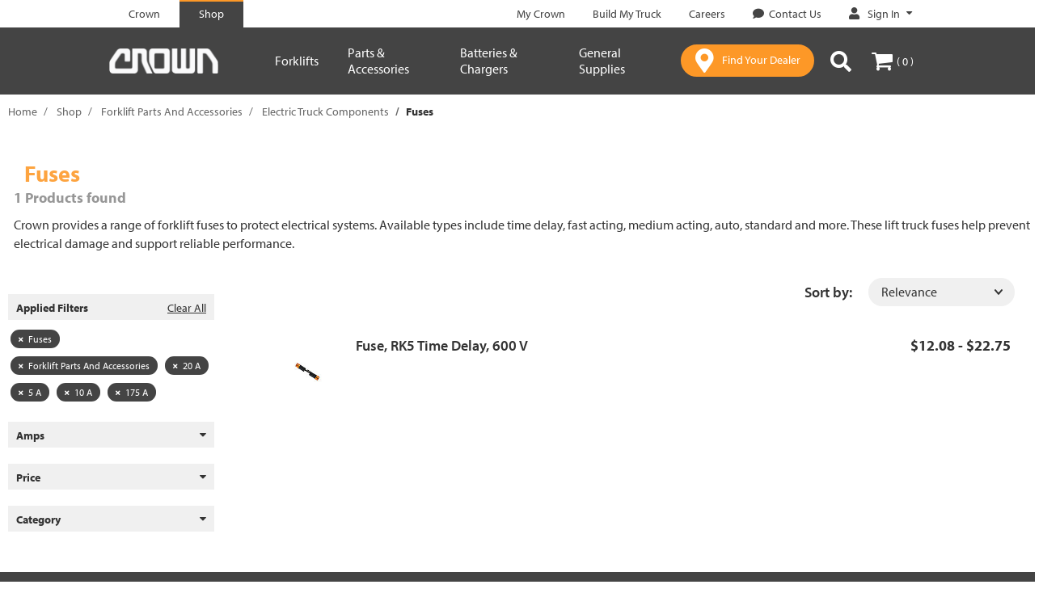

--- FILE ---
content_type: text/html;charset=UTF-8
request_url: https://shop.crown.com/crown/en/Forklift-Parts-And-Accessories/Electric-Truck-Components/Fuses/c/fuses?q=%3Arelevance%3AallCategories%3Afuses%3AallCategories%3Aforklift_parts_and_accessories%3Aamps_selector%3Acrown_amps_20_a%3Aamps_selector%3Acrown_amps_5_a%3Aamps_selector%3Acrown_amps_10_a%3Aamps_selector%3Acrown_amps_175_a
body_size: 16312
content:
<!DOCTYPE html>
<html lang="en">
<head>
	<title>
		Electric Forklift Fuses for Sale | Crown Equipment</title>

	<meta http-equiv="Content-Type" content="text/html; charset=utf-8"/>
	<meta http-equiv="X-UA-Compatible" content="IE=edge">
	<meta charset="utf-8">
	<meta name="viewport" content="width=device-width, initial-scale=1">
	<meta name="format-detection" content="telephone=no">
	<meta name="google-site-verification" content="310ADwAh0aEo1Zjpc-PvCVV0DDA0MNP_zO-LXFr_ZBo" />
	<meta name="format-detection" content="telephone=no">
	<meta name="referrer" content="no-referrer-when-downgrade">
	<meta name="format-detection" content="address=no">
	<link rel="canonical" href="https://shop.crown.com/crown/en/Forklift-Parts-And-Accessories/Electric-Truck-Components/Fuses/c/fuses" />

	<meta name="keywords">
<meta name="description" content="Forklift fuses from Crown protect electrical systems and support safe operation. Find time delay, fast acting, medium acting and other lift truck fuses to reduce downtime. Shop now.">
<meta name="robots" content="noindex,follow">
<meta property="og:title" content="Product List">
<meta property="og:image" content="https://crown.scene7.com/is/image/crown/crown-logo-gray-100">
<meta property="twitter:card" content="summary">
<link rel="shortcut icon" type="image/x-icon" media="all" href="/_ui/responsive/theme-crown/images/favicon.ico" />
		<link rel="stylesheet" type="text/css" href="//fonts.googleapis.com/css?family=Open+Sans:400,300,300italic,400italic,600,600italic,700,700italic,800,800italic" />
<link rel="stylesheet" type="text/css" media="all" href="/_ui/responsive/theme-crown/css/style.css"/>
		<link rel="stylesheet" type="text/css" media="all" href="/_ui/addons/assistedservicestorefront/responsive/common/css/assistedservicestorefront.css"/>
		<link rel="stylesheet" type="text/css" media="all" href="/_ui/addons/assistedservicestorefront/responsive/common/css/storeFinder.css"/>
		<link rel="stylesheet" type="text/css" media="all" href="/_ui/addons/i18ndictionary/responsive/common/css/i18ndictionary.css"/>
		<link rel="stylesheet" type="text/css" media="all" href="/_ui/addons/orderselfserviceaddon/responsive/common/css/orderselfserviceaddon.css"/>
		<link rel="stylesheet" type="text/css" media="all" href="/_ui/addons/smarteditaddon/responsive/common/css/smarteditaddon.css"/>
		<link rel="stylesheet" href="https://use.typekit.net/teg2oye.css" />

<script src="/_ui/shared/js/analyticsmediator.js"></script>
<script>
/* Google Analytics */

var googleAnalyticsTrackingId = 'your_google_analytics_tracking_id';
var _gaq = _gaq || [];
_gaq.push(['_setAccount', googleAnalyticsTrackingId]);


						_gaq.push(['_trackEvent', 'category', 'Category', 'Fuses']);
					
						_gaq.push(['_trackEvent', 'category', 'Category', 'Forklift Parts And Accessories']);
					
						_gaq.push(['_trackEvent', 'category', 'Amps', '20 A']);
					
						_gaq.push(['_trackEvent', 'category', 'Amps', '5 A']);
					
						_gaq.push(['_trackEvent', 'category', 'Amps', '10 A']);
					
						_gaq.push(['_trackEvent', 'category', 'Amps', '175 A']);
					
		
		_gaq.push(['_trackPageview']);
	

(function() {
	var ga = document.createElement('script'); ga.type = 'text/javascript'; ga.async = true;
	ga.src = ('https:' == document.location.protocol ? 'https://ssl' : 'http://www') + '.google-analytics.com/ga.js';
	var s = document.getElementsByTagName('script')[0]; s.parentNode.insertBefore(ga, s);
})();


function trackAddToCart_google(productCode, quantityAdded) {
	_gaq.push(['_trackEvent', 'Cart', 'AddToCart', productCode, quantityAdded]);
}

function trackUpdateCart(productCode, initialQuantity, newQuantity) {
	if (initialQuantity != newQuantity) {
		if (initialQuantity > newQuantity) {
			_gaq.push(['_trackEvent', 'Cart', 'RemoveFromCart', productCode, initialQuantity - newQuantity]);
		} else {
			_gaq.push(['_trackEvent', 'Cart', 'AddToCart', productCode, newQuantity - initialQuantity]);
		}
	}
}

function trackRemoveFromCart(productCode, initialQuantity) {
	_gaq.push(['_trackEvent', 'Cart', 'RemoveFromCart', productCode, initialQuantity]);
}

window.mediator.subscribe('trackAddToCart', function(data) {
	if (data.productCode && data.quantity)
	{
		trackAddToCart_google(data.productCode, data.quantity);
	}
});

window.mediator.subscribe('trackUpdateCart', function(data) {
	if (data.productCode && data.initialCartQuantity && data.newCartQuantity)
	{
		trackUpdateCart(data.productCode, data.initialCartQuantity, data.newCartQuantity);
	}
});

window.mediator.subscribe('trackRemoveFromCart', function(data) {
	if (data.productCode && data.initialCartQuantity)
	{
		trackRemoveFromCart(data.productCode, data.initialCartQuantity);
	}
});
</script>
<!-- Google Tag Manager -->
<script>(function(w,d,s,l,i){w[l]=w[l]||[];w[l].push({'gtm.start':
            new Date().getTime(),event:'gtm.js'});var f=d.getElementsByTagName(s)[0],
        j=d.createElement(s),dl=l!='dataLayer'?'&l='+l:'';j.async=true;j.src=
        'https://www.googletagmanager.com/gtm.js?id='+i+dl;f.parentNode.insertBefore(j,f);
    })(window,document,'script','dataLayer','GTM-MGK3L3T');</script>
    <!-- End Google Tag Manager -->

    <script>
        dataLayer = dataLayer || [];
    </script>

    <script>
        </script>
















<script type="text/javascript">
    function handleImageError(img, noImageUrl) {
        img.onerror = null;
        img.src = noImageUrl;
        return true;
    }
</script></head>

<body class="page-productList pageType-CategoryPage template-pages-category-productListPage  smartedit-page-uid-productList smartedit-page-uuid-eyJpdGVtSWQiOiJwcm9kdWN0TGlzdCIsImNhdGFsb2dJZCI6ImNyb3duQ29udGVudENhdGFsb2ciLCJjYXRhbG9nVmVyc2lvbiI6Ik9ubGluZSJ9 smartedit-catalog-version-uuid-crownContentCatalog/Online  language-en" >
	<main data-currency-iso-code="USD">
			<a href="#skip-to-content" class="skiptocontent" data-role="none">text.skipToContent</a>
			<a href="#skiptonavigation" class="skiptonavigation" data-role="none">text.skipToNavigation</a>


			<div class="yCmsContentSlot">
</div><header class="js-mainHeader " data-uid="" data-page-type="" data-total-distinct-truck-quantity="" data-total-truck-quantity="">
	<nav class="navigation navigation--top">
				<div class="container-fluid">
					<div class="row">
						<div class="col-xs-12 nav-top-bar hidden-xs">
							<div class="nav__left">
								<ul class="nav__links nav__links--header">
									<li class="yCmsComponent nav__links-component">









    <div class="SiteSelectionLinksNavComponent js-SiteSelectionLinksNavComponent NAVcompONENT" data-title="">
        <nav class="SiteSelectionLinksNavComponent__child-wrap">
            
                
                
                    
                    
                        
                            <div class="nav__link nav__link--no-border">
                                <a href="https://www.crown.com/en-us.html" class="js-crown-tab-link" title="Crown"><span class="link-component-name">Crown</span></a>
                            </div>
                        
                    
                        
                            <div class="nav__link nav__link--border">
                                <a href="https://shop.crown.com" title="Shop"><span class="link-component-name">Shop</span></a>
                            </div>
                        
                    
                
            

        </nav>
    </div>

</li></ul>
							</div>
							<div class="nav__right hidden-xs">
								<ul class="nav__links nav__links--header">
									<li class="yCmsComponent nav__links-component">









    <div class="headerLinksNavComponent js-headerLinksNavComponent NAVcompONENT" data-title="">
        <nav class="headerLinksNavComponent__child-wrap">
            
                
                
                    
                    
                        
                            <div class="nav__link nav__link--no-border">
                                <a href="https://customer.crown.com/mycrown" class="js-my-crown-link" title="My Crown" target="_blank" rel="noopener noreferrer"><span class="link-component-name">My Crown</span></a>
                            </div>
                        
                    
                        
                    
                        
                            <div class="nav__link nav__link--no-border">
                                <a href="https://www.crown.com/en-us/build-my-truck.html" class="js-build-my-truck-link" title="Build My Truck"><span class="link-component-name">Build My Truck</span></a>
                            </div>
                        
                    
                        
                            <div class="nav__link nav__link--no-border">
                                <a href="https://us-careers.crown.com/" class="js-careers-link" title="Careers" target="_blank" rel="noopener noreferrer"><span class="link-component-name">Careers</span></a>
                            </div>
                        
                    
                        
                            <div class="nav__link nav__link--no-border">
                                <a href="https://www.crown.com/en-us/contact-us.html?source&#61;shop" class="js-contact-us-link" title="Contact Us" target="_blank" rel="noopener noreferrer"><span class="icon-comment cmsLinkIcon "></span><span class="link-component-name">Contact Us</span></a>
                            </div>
                        
                    
                        
                    
                
            

        </nav>
    </div>

</li><li class="yCmsComponent nav__links-component">









    <div class="accNavComponent js-accNavComponent NAVcompONENT" data-title="Sign In">
        <nav class="accNavComponent__child-wrap">
            
                
                    
                    
                    <div class="nav__link nav__link--has-subnav js-subnav custom-hidden-sm">
                        
                        
                        
                            
                            
                            
                                <a href="#" title="Sign In" target="_blank" rel="noopener noreferrer" class="js-subnav-trigger js-logged-out">
                                    
                                        <span class="icon-my-crown cmsLinkIcon"></span>
                                    
                                    <span class="link-component-name">Sign In</span>
                                    <span class="icon-filled-caret" aria-hidden="true"></span>
                                </a>
                            
                        

                        <ul class="nav__subnav nav__subnav--padded">
                            
                                
                                    
                                        
                                        
                                            <li class="nav__help-text">
                                                <div class="content"><h3>Welcome to Crown</h3><p>My Account</p><ul><li>Faster checkout</li><li>Easy order tracking</li><li>View order history</li></ul></div>
                                            </li>
                                        
                                        
                                    

                                
                            
                                
                                    
                                        
                                            
                                            
                                            
                                            <li class="nav__subnav-link ">
                                                
                                                    
                                                        <a class="btn js-main-login-link" href="/crown/en/login" title="Sign In">Sign In</a>
                                                    
                                                    
                                                
                                            </li>
                                        
                                        
                                        
                                    

                                
                            
                            
                                <li class="nav__help-text text-center">
                                    Don't have an account? 
                                </li>
                                <li class="nav__subnav-link text-center">
                                    <a href="/crown/en/register" title="Create an Account" class="account-action-link js-main-register-link">
                                        Create an Account
                                    </a>
                                </li>
                            
                        </ul>
                    </div>
                
                
            

        </nav>
    </div>

</li></ul>
							</div>
						</div>
					</div>
				</div>
			</nav>
		<div class="hidden-xs hidden-sm js-secondaryNavAccount collapse" id="accNavComponentDesktopOne">
		<ul class="nav__links">

		</ul>
	</div>
	<div class="hidden-xs hidden-sm js-secondaryNavCompany collapse" id="accNavComponentDesktopTwo">
		<ul class="nav__links js-nav__links">

		</ul>
	</div>
	<nav class="navigation navigation--middle js-navigation--middle">
		<div class="container-fluid visible-xs visible-sm hidden-md hidden-lg">
			<div class="row">
				<div class="mobile-header col-xs-12">

					<div class="mobile-header-item">
							<button class="mobile__nav__row--btn btn mobile__nav__row--btn-menu js-toggle-sm-navigation"
									type="button">
								<span class="icon-menu"></span>
							</button>
						</div>
					<div class="yCmsComponent mobile-header-item site-logo">
<div class="banner__component simple-banner">
	<a href="https://shop.crown.com"><img title="Crown"
				alt="Crown" src="/medias/crown-logo-white.png?context=[base64]"></a>
		</div></div><div class="mobile-header-item right yCmsComponent nav__link js_nav__link">
                                <a href="https://www.crown.com/en-us/forklift-dealers.html" class="btn btn-primary find-your-dealer" target="_blank">
                                    <span class="icon-locator"></span>
									<span class="dealer-btn hidden-xs">
										Find Your Dealer</span>
                                </a>
							</div>			
							<div class="mobile-header-item right">
								<button class="btn js-toggle-xs-search hidden-md hidden-lg"
											data-target="#search-box-wrap" data-toggle="collapse" type="button">
										<span class="icon-search"></span>
									</button>
								</div>
							<div class="mobile-header-item right">
								<div class="yCmsContentSlot miniCartSlot componentContainer mobile__nav__row--table hidden-md hidden-lg">
<div class="yCmsComponent mobile__nav__row--btn">
<a 	href="/crown/en/cart"
		class="js-mini-cart-link mini-cart-link"
		data-mini-cart-url="/crown/en/cart/rollover/MiniCart"
		data-mini-cart-refresh-url="/crown/en/cart/miniCart/SUBTOTAL"
		data-mini-cart-name="Your Cart"
		data-mini-cart-empty-name="Empty Cart"
		data-mini-cart-items-text=""
		>

		<span class="icon-cart"></span>

		<span class="mini-cart-price js-mini-cart-price hidden-xs hidden-sm hidden-md hidden-lg">
				$0.00</span>
			<span data-cart-count="0" class="mini-cart-count js-mini-cart-count hidden-xs hidden-sm"><span class="nav-items-total">(&thinsp;0&thinsp;)<span class="items-desktop hidden-xs">&nbsp;</span></span></span>
		</a>

<div class="mini-cart-container js-mini-cart-container"></div></div></div></div>
						</div>
			</div>
		</div>
		<div class="container-fluid">
			<div class="row equal desktop__nav ">
				<div class="col-xs-12 col-md-2">
					<div class="nav__left js-site-logo hidden-xs hidden-sm visible-md visible-lg">
						<div class="yCmsComponent site-logo">
<div class="banner__component simple-banner">
	<a href="https://shop.crown.com"><img title="Crown"
				alt="Crown" src="/medias/crown-logo-white.png?context=[base64]"></a>
		</div></div></div>
				</div>


				<div class="col-xs-12 col-md-10">
							<div class="nav-flex">

								<a id="skiptonavigation"></a>
								<nav class="navigation navigation--bottom js_navigation--bottom js-enquire-offcanvas-navigation" role="navigation">
<div class="navigation__overflow">
<ul class="nav__links nav__links--products js-offcanvas-links hidden-md hidden-lg">
				<!-- Crown and Shop Crown Links -->
				<li class="auto hidden-md hidden-lg mobile-header-top-links">
					<div class="yCmsComponent nav__links-component">









    <div class="SiteSelectionLinksNavComponent js-SiteSelectionLinksNavComponent NAVcompONENT" data-title="">
        <nav class="SiteSelectionLinksNavComponent__child-wrap">
            
                
                
                    
                    
                        
                            <div class="nav__link nav__link--no-border">
                                <a href="https://www.crown.com/en-us.html" class="js-crown-tab-link" title="Crown"><span class="link-component-name">Crown</span></a>
                            </div>
                        
                    
                        
                            <div class="nav__link nav__link--border">
                                <a href="https://shop.crown.com" title="Shop"><span class="link-component-name">Shop</span></a>
                            </div>
                        
                    
                
            

        </nav>
    </div>

</div></li>

				<!-- Account Navigation -->
				<!-- My Account -->
						<!-- Sign In | Create An Account links (mobile) -->
						<li class="auto nav__links--primary mobile-top-header-sign-in">
								<span class="icon icon-profile"></span>
								<a href="/crown/en/login" title="Sign In" class="sign-in-cta header-link hidden-md hidden-lg">
												<span>
													Sign In</span>
											</a>
										<span>|</span>
								<a href="/crown/en/register" title="Create an Account" class="register-cta header-link hidden-md hidden-lg">
												Create an Account</a>
										</li>
						<!-- Navigation Items (Top) -->
						<li class="auto nav__links--primary level-1 nav__links--primary-has__sub ">
                    <span class="nav__link js_nav__link">
                        <a href="#nav__8796683011144"
                           data-toggle="collapse"
                           title="Forklifts"
                           class="collapsed cat-collapse"
                           aria-expanded="false">Forklifts<span class="icon-caret up hidden-md hidden-lg"></span>
                                </a>
                    </span>
                    <div id="nav__8796683011144" class="collapse collapsible-link1" aria-expanded="false">
                            <ul class="sub-links-wrap">
                                <li class="auto nav__links--primary level-2 ">
                        <span class="nav__link js_nav__link">
                            <a href="/crown/en/Forklifts/c/forklifts" title="All Forklifts"><span class="link-component-name">All Forklifts</span></a></span>
                    </li>

                <li class="auto nav__links--primary level-2 ">
                        <span class="nav__link js_nav__link">
                            <a href="/crown/en/p/pth-50-5000_bc" title="Pallet Jack"><span class="link-component-name">Pallet Jack</span></a></span>
                    </li>

                <li class="auto nav__links--primary level-2 ">
                        <span class="nav__link js_nav__link">
                            <a href="/crown/en/Forklifts/Compact-Pallet-Jack/p/WJ50-3327451RS329100" title="Compact Electric Pallet Jack"><span class="link-component-name">Compact Electric Pallet Jack</span></a></span>
                    </li>

                <li class="auto nav__links--primary level-2 ">
                        <span class="nav__link js_nav__link">
                            <a href="/crown/en/p/wp-3200_bc" title="Electric Pallet Jack"><span class="link-component-name">Electric Pallet Jack</span></a></span>
                    </li>

                <li class="auto nav__links--primary level-2 ">
                        <span class="nav__link js_nav__link">
                            <a href="/crown/en/p/wav-60_bc" title="Work Assist Vehicle"><span class="link-component-name">Work Assist Vehicle</span></a></span>
                    </li>

                <li class="auto nav__links--primary level-2 ">
                        <span class="nav__link js_nav__link">
                            <a href="/crown/en/p/m-3200_bc" title="Stacker"><span class="link-component-name">Stacker</span></a></span>
                    </li>

                <li class="auto nav__links--primary level-2 ">
                        <span class="nav__link js_nav__link">
                            <a href="/crown/en/p/pth-50-2200_bc" title="Powered Scissor Lift Pallet Jack"><span class="link-component-name">Powered Scissor Lift Pallet Jack</span></a></span>
                    </li>

                <li class="auto nav__links--primary level-2 ">
                        <span class="nav__link js_nav__link">
                            <a href="/crown/en/p/pth-50-5000-load-tray_bc" title="Pallet Jack with Load Tray"><span class="link-component-name">Pallet Jack with Load Tray</span></a></span>
                    </li>

                </ul>
                        </div>
                    </li>
            <li class="auto nav__links--primary level-1 nav__links--primary-has__sub ">
                    <span class="nav__link js_nav__link">
                        <a href="#nav__8796683076680"
                           data-toggle="collapse"
                           title="Parts &amp; Accessories"
                           class="collapsed cat-collapse"
                           aria-expanded="false">Parts &amp; Accessories<span class="icon-caret up hidden-md hidden-lg"></span>
                                </a>
                    </span>
                    <div id="nav__8796683076680" class="collapse collapsible-link1" aria-expanded="false">
                            <ul class="sub-links-wrap">
                                <li class="auto nav__links--primary level-2 ">
                        <span class="nav__link js_nav__link">
                            <a href="/crown/en/c/forklift_parts_and_accessories" title="All Forklift Parts &amp; Accessories"><span class="link-component-name">All Forklift Parts &amp; Accessories</span></a></span>
                    </li>

                <li class="auto nav__links--primary level-2 ">
                        <span class="nav__link js_nav__link">
                            <a href="/crown/en/Forklift-Parts-And-Accessories/Hydraulic-Components/c/hydraulic_components" title="Hydraulic Components"><span class="link-component-name">Hydraulic Components</span></a></span>
                    </li>

                <li class="auto nav__links--primary level-2 ">
                        <span class="nav__link js_nav__link">
                            <a href="/crown/en/Forklift-Parts-And-Accessories/Forks-and-Attachment-Parts/c/forks_and_attachment_parts" title="Fork Attachments"><span class="link-component-name">Fork Attachments</span></a></span>
                    </li>

                <li class="auto nav__links--primary level-2 ">
                        <span class="nav__link js_nav__link">
                            <a href="/crown/en/Forklift-Parts-And-Accessories/Work-Assist/c/work_assist" title="Work Assist"><span class="link-component-name">Work Assist</span></a></span>
                    </li>

                <li class="auto nav__links--primary level-2 ">
                        <span class="nav__link js_nav__link">
                            <a href="/crown/en/Forklift-Parts-And-Accessories/Electric-Truck-Components/c/electric_truck_components" title="Electric Truck Components"><span class="link-component-name">Electric Truck Components</span></a></span>
                    </li>

                <li class="auto nav__links--primary level-2 ">
                        <span class="nav__link js_nav__link">
                            <a href="/crown/en/Forklift-Parts-And-Accessories/Wheels-and-Tires/c/wheels_and_tires" title="Wheels and Tires"><span class="link-component-name">Wheels and Tires</span></a></span>
                    </li>

                <li class="auto nav__links--primary level-2 ">
                        <span class="nav__link js_nav__link">
                            <a href="/crown/en/Forklift-Parts-And-Accessories/Internal-Combustion-%28IC%29-Truck-Components/c/ic_truck_components" title="I.C. Truck Components"><span class="link-component-name">I.C. Truck Components</span></a></span>
                    </li>

                </ul>
                        </div>
                    </li>
            <li class="auto nav__links--primary level-1 nav__links--primary-has__sub ">
                    <span class="nav__link js_nav__link">
                        <a href="#nav__8796101510216"
                           data-toggle="collapse"
                           title="Batteries &amp; Chargers"
                           class="collapsed cat-collapse"
                           aria-expanded="false">Batteries &amp; Chargers<span class="icon-caret up hidden-md hidden-lg"></span>
                                </a>
                    </span>
                    <div id="nav__8796101510216" class="collapse collapsible-link1" aria-expanded="false">
                            <ul class="sub-links-wrap">
                                <li class="auto nav__links--primary level-2 ">
                        <span class="nav__link js_nav__link">
                            <a href="/crown/en/Batteries-and-Chargers/c/battery_and_charger" title="All Batteries &amp; Chargers"><span class="link-component-name">All Batteries &amp; Chargers</span></a></span>
                    </li>

                <li class="auto nav__links--primary level-2 ">
                        <span class="nav__link js_nav__link">
                            <a href="/crown/en/Battery-and-Charger-Parts-and-Accessories/c/battery_and_charger_parts_and_accessories" title="Battery and Charger Parts and Accessories"><span class="link-component-name">Battery and Charger Parts and Accessories</span></a></span>
                    </li>

                <li class="auto nav__links--primary level-2 ">
                        <span class="nav__link js_nav__link">
                            <a href="https://www.crown.com/en-us/batteries-and-chargers.html" title="V-Force Batteries &amp; Chargers" target="_blank" rel="noopener noreferrer"><span class="link-component-name">V-Force Batteries &amp; Chargers</span></a></span>
                    </li>

                </ul>
                        </div>
                    </li>
            <li class="auto nav__links--primary level-1 nav__links--primary-has__sub ">
                    <span class="nav__link js_nav__link">
                        <a href="#nav__8796101379144"
                           data-toggle="collapse"
                           title="General Supplies"
                           class="collapsed cat-collapse"
                           aria-expanded="false">General Supplies<span class="icon-caret up hidden-md hidden-lg"></span>
                                </a>
                    </span>
                    <div id="nav__8796101379144" class="collapse collapsible-link1" aria-expanded="false">
                            <ul class="sub-links-wrap">
                                <li class="auto nav__links--primary level-2 ">
                        <span class="nav__link js_nav__link">
                            <a href="/crown/en/General-Supplies/c/general_supplies" title="All General Supplies"><span class="link-component-name">All General Supplies</span></a></span>
                    </li>

                <li class="auto nav__links--primary level-2 ">
                        <span class="nav__link js_nav__link">
                            <a href="/crown/en/General-Supplies/Safety-Equipment/c/safety_equipment" title="Safety Equipment"><span class="link-component-name">Safety Equipment</span></a></span>
                    </li>

                <li class="auto nav__links--primary level-2 ">
                        <span class="nav__link js_nav__link">
                            <a href="/crown/en/General-Supplies/Tools/c/tools" title="Tools"><span class="link-component-name">Tools</span></a></span>
                    </li>

                <li class="auto nav__links--primary level-2 ">
                        <span class="nav__link js_nav__link">
                            <a href="/crown/en/General-Supplies/Warehouse/c/warehouse" title="Warehouse"><span class="link-component-name">Warehouse</span></a></span>
                    </li>

                <li class="auto nav__links--primary level-2 ">
                        <span class="nav__link js_nav__link">
                            <a href="/crown/en/General-Supplies/Service-Supplies/c/service_supplies" title="Service Supplies"><span class="link-component-name">Service Supplies</span></a></span>
                    </li>

                </ul>
                        </div>
                    </li>
            <!-- Navigation Items (Bottom) -->
				<li class="auto nav__links--primary hidden-md hidden-lg mobile-header-bottom">
										<span class="nav__link js_nav__link">
													<a href="https://customer.crown.com/mycrown"
													title="My Crown"
													class="header-link hidden-md hidden-lg">
														<span>
															My Crown</span>
													</a>
												</span>
											</li>
								<li class="auto nav__links--primary hidden-md hidden-lg mobile-header-bottom">
										<span class="nav__link js_nav__link">
													<a href="https://www.crown.com/en-us/build-my-truck.html"
													title="Build My Truck"
													class="header-link hidden-md hidden-lg">
														<span>
															Build My Truck</span>
													</a>
												</span>
											</li>
								<li class="auto nav__links--primary hidden-md hidden-lg mobile-header-bottom">
										<span class="nav__link js_nav__link">
													<a href="https://us-careers.crown.com/"
													title="Careers"
													class="header-link hidden-md hidden-lg">
														<span>
															Careers</span>
													</a>
												</span>
											</li>
								<li class="auto nav__links--primary hidden-md hidden-lg mobile-header-bottom">
										<span class="nav__link js_nav__link">
													<a href="https://www.crown.com/en-us/contact-us.html?source=shop"
													title="Contact Us"
													class="header-link hidden-md hidden-lg">
														<span class="icon-comment hidden-md hidden-lg"></span>
														<span>
															Contact Us</span>
													</a>
												</span>
											</li>
								</ul>

			<ul class="nav__links nav__links--products js-offcanvas-links hidden-xs hidden-sm">
				<li class="auto nav__links--primary level-1 nav__links--primary-has__sub ">
                    <span class="nav__link js_nav__link">
                        <a data-target="#nav__md__8796683011144"
                            tabindex="0"
                           title="Forklifts"
                           class="cat-collapse-1 js-open-target"
                           tabindex="0"
                           aria-expanded="false">Forklifts<span class="icon-filled-caret hidden-xs hidden-sm"></span>
                        </a>
                    </span>
                    </li>
                <li>
                        <div id="nav__md__8796683011144"   class="desktop__sub__nav"  aria-expanded="false">

                            <div class="container nav-container">
                            <div class="no-padding sub-links-wrap col-md-4">
                                    <ul>
                                        <li class="auto nav__links--primary level-2 ">
                                                        <span class="nav__link js_nav__link">
                                                            <a href="/crown/en/Forklifts/c/forklifts" title="All Forklifts"><span class="link-component-name">All Forklifts</span></a></span>
                                                        </li>
                                                <li class="auto nav__links--primary level-2 ">
                                                        <span class="nav__link js_nav__link">
                                                            <a href="/crown/en/p/pth-50-5000_bc" title="Pallet Jack"><span class="link-component-name">Pallet Jack</span></a></span>
                                                        </li>
                                                <li class="auto nav__links--primary level-2 ">
                                                        <span class="nav__link js_nav__link">
                                                            <a href="/crown/en/Forklifts/Compact-Pallet-Jack/p/WJ50-3327451RS329100" title="Compact Electric Pallet Jack"><span class="link-component-name">Compact Electric Pallet Jack</span></a></span>
                                                        </li>
                                                <li class="auto nav__links--primary level-2 ">
                                                        <span class="nav__link js_nav__link">
                                                            <a href="/crown/en/p/wp-3200_bc" title="Electric Pallet Jack"><span class="link-component-name">Electric Pallet Jack</span></a></span>
                                                        </li>
                                                <li class="auto nav__links--primary level-2 ">
                                                        <span class="nav__link js_nav__link">
                                                            <a href="/crown/en/p/wav-60_bc" title="Work Assist Vehicle"><span class="link-component-name">Work Assist Vehicle</span></a></span>
                                                        </li>
                                                <li class="auto nav__links--primary level-2 ">
                                                        <span class="nav__link js_nav__link">
                                                            <a href="/crown/en/p/m-3200_bc" title="Stacker"><span class="link-component-name">Stacker</span></a></span>
                                                        </li>
                                                <li class="auto nav__links--primary level-2 ">
                                                        <span class="nav__link js_nav__link">
                                                            <a href="/crown/en/p/pth-50-2200_bc" title="Powered Scissor Lift Pallet Jack"><span class="link-component-name">Powered Scissor Lift Pallet Jack</span></a></span>
                                                        </li>
                                                <li class="auto nav__links--primary level-2 ">
                                                        <span class="nav__link js_nav__link">
                                                            <a href="/crown/en/p/pth-50-5000-load-tray_bc" title="Pallet Jack with Load Tray"><span class="link-component-name">Pallet Jack with Load Tray</span></a></span>
                                                        </li>
                                                </ul>
                                </div>


                                <div id="nav__md__8796108489800"
                                             class="level-3-wrap  active  no-padding col-md-8">

                                            <div class="no-padding hidden">
                                                <div class="parent-link">
                                                <span class="nav__link js_nav__link">
                                                    <a href="/crown/en/Forklifts/c/forklifts" title="All Forklifts"><span class="link-component-name">All Forklifts</span></a></span>
                                                </div>
                                                <div class="link-container">
                                                    </div>
                                            </div>


                                            <div class="no-padding col-md-12 comp-wrap">
                                                <div class="content"><div class="visible-md visible-lg nav-paragraph" style="background-image:url(&#39;https://www.crown.com/content/dam/crown/images/ecommerce/all-forklifts-wj.jpg&#39;)"><div class="info"><div class="title">Get Your Pallet Jack</div><div class="subtitle">Free Shipping Included<br />with Any Forklift Purchase</div><div><a href="https://shop.crown.com/crown/en/Forklifts/c/forklifts" class="btn btn-primary">Shop Now</a></div></div></div><div class="visible-xs visible-sm nav-paragraph" style="background-image:url(&#39;https://www.crown.com/content/dam/crown/images/ecommerce/all-forklifts-wj.jpg&#39;)">    <div class="info"><div class="title">Get Your Pallet Jack</div><div class="phone">Free Shipping Included<br />with Any Forklift Purchase</div><div><a href="https://shop.crown.com/crown/en/Forklifts/c/forklifts" class="btn btn-primary">Shop Now</a></div></div></div></div></div>
                                        </div>
                                    </div> </div>
                    </li>
                <li class="auto nav__links--primary level-1 nav__links--primary-has__sub ">
                    <span class="nav__link js_nav__link">
                        <a data-target="#nav__md__8796683076680"
                            tabindex="0"
                           title="Parts &amp; Accessories"
                           class="cat-collapse-1 js-open-target"
                           tabindex="0"
                           aria-expanded="false">Parts &amp; Accessories<span class="icon-filled-caret hidden-xs hidden-sm"></span>
                        </a>
                    </span>
                    </li>
                <li>
                        <div id="nav__md__8796683076680"   class="desktop__sub__nav"  aria-expanded="false">

                            <div class="container nav-container">
                            <div class="no-padding sub-links-wrap col-md-4">
                                    <ul>
                                        <li class="auto nav__links--primary level-2 ">
                                                        <span class="nav__link js_nav__link">
                                                            <a href="/crown/en/c/forklift_parts_and_accessories" title="All Forklift Parts &amp; Accessories"><span class="link-component-name">All Forklift Parts &amp; Accessories</span></a></span>
                                                        </li>
                                                <li class="auto nav__links--primary level-2 ">
                                                        <span class="nav__link js_nav__link">
                                                            <a href="/crown/en/Forklift-Parts-And-Accessories/Hydraulic-Components/c/hydraulic_components" title="Hydraulic Components"><span class="link-component-name">Hydraulic Components</span></a></span>
                                                        </li>
                                                <li class="auto nav__links--primary level-2 ">
                                                        <span class="nav__link js_nav__link">
                                                            <a href="/crown/en/Forklift-Parts-And-Accessories/Forks-and-Attachment-Parts/c/forks_and_attachment_parts" title="Fork Attachments"><span class="link-component-name">Fork Attachments</span></a></span>
                                                        </li>
                                                <li class="auto nav__links--primary level-2 ">
                                                        <span class="nav__link js_nav__link">
                                                            <a href="/crown/en/Forklift-Parts-And-Accessories/Work-Assist/c/work_assist" title="Work Assist"><span class="link-component-name">Work Assist</span></a></span>
                                                        </li>
                                                <li class="auto nav__links--primary level-2 ">
                                                        <span class="nav__link js_nav__link">
                                                            <a href="/crown/en/Forklift-Parts-And-Accessories/Electric-Truck-Components/c/electric_truck_components" title="Electric Truck Components"><span class="link-component-name">Electric Truck Components</span></a></span>
                                                        </li>
                                                <li class="auto nav__links--primary level-2 ">
                                                        <span class="nav__link js_nav__link">
                                                            <a href="/crown/en/Forklift-Parts-And-Accessories/Wheels-and-Tires/c/wheels_and_tires" title="Wheels and Tires"><span class="link-component-name">Wheels and Tires</span></a></span>
                                                        </li>
                                                <li class="auto nav__links--primary level-2 ">
                                                        <span class="nav__link js_nav__link">
                                                            <a href="/crown/en/Forklift-Parts-And-Accessories/Internal-Combustion-%28IC%29-Truck-Components/c/ic_truck_components" title="I.C. Truck Components"><span class="link-component-name">I.C. Truck Components</span></a></span>
                                                        </li>
                                                </ul>
                                </div>


                                <div id="nav__md__8796101411912"
                                             class="level-3-wrap  active  no-padding col-md-8">

                                            <div class="no-padding hidden">
                                                <div class="parent-link">
                                                <span class="nav__link js_nav__link">
                                                    <a href="/crown/en/c/forklift_parts_and_accessories" title="All Forklift Parts &amp; Accessories"><span class="link-component-name">All Forklift Parts &amp; Accessories</span></a></span>
                                                </div>
                                                <div class="link-container">
                                                    </div>
                                            </div>


                                            <div class="no-padding col-md-12 comp-wrap">
                                                <div class="content"><div class="visible-md visible-lg nav-paragraph" style="background-image:url(&#39;https://www.crown.com/content/dam/crown/images/ecommerce/parts-and-accessories-image.jpg&#39;)">
<div class="info">
<div class="title">Keep Your Fleet Moving</div>

<div class="subtitle">Shop a huge variety of parts</div>

<div><a href="https://shop.crown.com/crown/en/Forklift-Parts-And-Accessories/c/forklift_parts_and_accessories" class="btn btn-primary">Shop Now</a></div>
</div>
</div>


<div class="visible-xs visible-sm nav-paragraph" style="background-image:url(&#39;https://www.crown.com/content/dam/crown/images/ecommerce/m-parts-and-accessories-image.jpg&#39;)">
    <div class="info">
<div class="title">Keep Your Fleet Moving</div>

<div class="phone">Shop a huge variety of parts</div>

<div><a href="https://shop.crown.com/crown/en/Forklift-Parts-And-Accessories/c/forklift_parts_and_accessories" class="btn btn-primary">Shop Now</a>
</div>
</div>
</div></div></div>
                                        </div>
                                    </div> </div>
                    </li>
                <li class="auto nav__links--primary level-1 nav__links--primary-has__sub ">
                    <span class="nav__link js_nav__link">
                        <a data-target="#nav__md__8796101510216"
                            tabindex="0"
                           title="Batteries &amp; Chargers"
                           class="cat-collapse-1 js-open-target"
                           tabindex="0"
                           aria-expanded="false">Batteries &amp; Chargers<span class="icon-filled-caret hidden-xs hidden-sm"></span>
                        </a>
                    </span>
                    </li>
                <li>
                        <div id="nav__md__8796101510216"   class="desktop__sub__nav"  aria-expanded="false">

                            <div class="container nav-container">
                            <div class="no-padding sub-links-wrap col-md-4">
                                    <ul>
                                        <li class="auto nav__links--primary level-2 ">
                                                        <span class="nav__link js_nav__link">
                                                            <a href="/crown/en/Batteries-and-Chargers/c/battery_and_charger" title="All Batteries &amp; Chargers"><span class="link-component-name">All Batteries &amp; Chargers</span></a></span>
                                                        </li>
                                                <li class="auto nav__links--primary level-2 ">
                                                        <span class="nav__link js_nav__link">
                                                            <a href="/crown/en/Battery-and-Charger-Parts-and-Accessories/c/battery_and_charger_parts_and_accessories" title="Battery and Charger Parts and Accessories"><span class="link-component-name">Battery and Charger Parts and Accessories</span></a></span>
                                                        </li>
                                                <li class="auto nav__links--primary level-2 ">
                                                        <span class="nav__link js_nav__link">
                                                            <a href="https://www.crown.com/en-us/batteries-and-chargers.html" title="V-Force Batteries &amp; Chargers" target="_blank" rel="noopener noreferrer"><span class="link-component-name">V-Force Batteries &amp; Chargers</span></a></span>
                                                        </li>
                                                </ul>
                                </div>


                                <div id="nav__md__8796682880072"
                                             class="level-3-wrap  active  no-padding col-md-8">

                                            <div class="no-padding hidden">
                                                <div class="parent-link">
                                                <span class="nav__link js_nav__link">
                                                    <a href="/crown/en/Batteries-and-Chargers/c/battery_and_charger" title="All Batteries &amp; Chargers"><span class="link-component-name">All Batteries &amp; Chargers</span></a></span>
                                                </div>
                                                <div class="link-container">
                                                    </div>
                                            </div>


                                            <div class="no-padding col-md-12 comp-wrap">
                                                <div class="content"><div class="visible-md visible-lg nav-paragraph" style="background-image:url(&#39;https://www.crown.com/content/dam/crown/images/ecommerce/batteries-and-chargers-image.jpg&#39;)">
<div class="info">
<div class="title">Power Your Fleet</div>

<div class="subtitle">Integrated energy solutions for outstanding performance and efficiency</div>

<div><a href="https://shop.crown.com/crown/en/Batteries-and-Chargers/c/battery_and_charger" class="btn btn-primary">Shop Now</a></div>
</div>
</div>


<div class="visible-xs visible-sm nav-paragraph" style="background-image:url(&#39;https://www.crown.com/content/dam/crown/images/ecommerce/m-batteries-and-chargers.jpg&#39;)">
    <div class="info">
<div class="title">Power Your Fleet</div>

<div class="phone">Integrated energy solutions for outstanding performance and efficiency</div>

<div><a href="https://shop.crown.com/crown/en/Batteries-and-Chargers/c/battery_and_charger" class="btn btn-primary">Shop Now</a>
</div>
</div>
</div></div></div>
                                        </div>
                                    </div> </div>
                    </li>
                <li class="auto nav__links--primary level-1 nav__links--primary-has__sub ">
                    <span class="nav__link js_nav__link">
                        <a data-target="#nav__md__8796101379144"
                            tabindex="0"
                           title="General Supplies"
                           class="cat-collapse-1 js-open-target"
                           tabindex="0"
                           aria-expanded="false">General Supplies<span class="icon-filled-caret hidden-xs hidden-sm"></span>
                        </a>
                    </span>
                    </li>
                <li>
                        <div id="nav__md__8796101379144"   class="desktop__sub__nav"  aria-expanded="false">

                            <div class="container nav-container">
                            <div class="no-padding sub-links-wrap col-md-4">
                                    <ul>
                                        <li class="auto nav__links--primary level-2 ">
                                                        <span class="nav__link js_nav__link">
                                                            <a href="/crown/en/General-Supplies/c/general_supplies" title="All General Supplies"><span class="link-component-name">All General Supplies</span></a></span>
                                                        </li>
                                                <li class="auto nav__links--primary level-2 ">
                                                        <span class="nav__link js_nav__link">
                                                            <a href="/crown/en/General-Supplies/Safety-Equipment/c/safety_equipment" title="Safety Equipment"><span class="link-component-name">Safety Equipment</span></a></span>
                                                        </li>
                                                <li class="auto nav__links--primary level-2 ">
                                                        <span class="nav__link js_nav__link">
                                                            <a href="/crown/en/General-Supplies/Tools/c/tools" title="Tools"><span class="link-component-name">Tools</span></a></span>
                                                        </li>
                                                <li class="auto nav__links--primary level-2 ">
                                                        <span class="nav__link js_nav__link">
                                                            <a href="/crown/en/General-Supplies/Warehouse/c/warehouse" title="Warehouse"><span class="link-component-name">Warehouse</span></a></span>
                                                        </li>
                                                <li class="auto nav__links--primary level-2 ">
                                                        <span class="nav__link js_nav__link">
                                                            <a href="/crown/en/General-Supplies/Service-Supplies/c/service_supplies" title="Service Supplies"><span class="link-component-name">Service Supplies</span></a></span>
                                                        </li>
                                                </ul>
                                </div>


                                <div id="nav__md__8796683043912"
                                             class="level-3-wrap  active  no-padding col-md-8">

                                            <div class="no-padding hidden">
                                                <div class="parent-link">
                                                <span class="nav__link js_nav__link">
                                                    <a href="/crown/en/General-Supplies/c/general_supplies" title="All General Supplies"><span class="link-component-name">All General Supplies</span></a></span>
                                                </div>
                                                <div class="link-container">
                                                    </div>
                                            </div>


                                            <div class="no-padding col-md-12 comp-wrap">
                                                <div class="content"><div class="visible-md visible-lg nav-paragraph" style="background-image:url(&#39;https://www.crown.com/content/dam/crown/images/ecommerce/general-supplies-image.jpg&#39;)">
<div class="info">
<div class="title">Keep Your Operation Running</div>

<div class="subtitle">Oils, Fluids, Cleaners &amp; More</div>

<div><a href="https://shop.crown.com/crown/en/General-Supplies/c/general_supplies" class="btn btn-primary">Shop Now</a></div>
</div>
</div>


<div class="visible-xs visible-sm nav-paragraph" style="background-image:url(&#39;https://www.crown.com/content/dam/crown/images/ecommerce/m-general-supplies-image.jpg&#39;)">
    <div class="info">
<div class="title">Keep Your Operation Running</div>

<div class="phone">Oils, Fluids, Cleaners &amp; More</div>

<div><a href="https://shop.crown.com/crown/en/General-Supplies/c/general_supplies" class="btn btn-primary">Shop Now</a>
</div>
</div>
</div></div></div>
                                        </div>
                                    </div> </div>
                    </li>
                </ul>
		</div>
	</nav>
<div class="auto right nav__links--primary">
                            <span class="yCmsComponent nav__link js_nav__link locator  hidden-xs hidden-sm visible-md visible-lg">
                                <a href="https://www.crown.com/en-us/forklift-dealers.html" class="btn btn-primary find-your-dealer" target="_blank">
                                    <span class="icon-locator"></span>
                                    <span>Find Your Dealer</span>
                                </a>
                            </span>


									<span class="yCmsComponent nav__link js_nav__link  hidden-xs hidden-sm visible-md visible-lg">
                                <a href="#search-box-wrap" data-toggle="collapse" class="header-search collapsed">
                                    <span class="icon-search"></span>
                                </a>
                            </span>

									<span class="yCmsComponent nav__link js_nav__link  hidden-xs hidden-sm visible-md visible-lg">
                                <div class="yCmsContentSlot componentContainer">
<div class="yCmsComponent">
<a 	href="/crown/en/cart"
		class="js-mini-cart-link mini-cart-link"
		data-mini-cart-url="/crown/en/cart/rollover/MiniCart"
		data-mini-cart-refresh-url="/crown/en/cart/miniCart/SUBTOTAL"
		data-mini-cart-name="Your Cart"
		data-mini-cart-empty-name="Empty Cart"
		data-mini-cart-items-text=""
		>

		<span class="icon-cart"></span>

		<span class="mini-cart-price js-mini-cart-price hidden-xs hidden-sm hidden-md hidden-lg">
				$0.00</span>
			<span data-cart-count="0" class="mini-cart-count js-mini-cart-count hidden-xs hidden-sm"><span class="nav-items-total">(&thinsp;0&thinsp;)<span class="items-desktop hidden-xs">&nbsp;</span></span></span>
		</a>

<div class="mini-cart-container js-mini-cart-container"></div></div></div></span>
								</div>
							</div>
						</div>
					</div>
		</div>
		<div id="search-box-wrap" class="collapse">
			<div class="yCmsComponent">
<div class="ui-front">
	<form name="search_form_SearchBox" method="get"
		action="/crown/en/search/">
			<input type="text" id="js-site-search-input"
					class="form-control js-site-search-input" name="text" value=""
                    maxlength="100" placeholder="Enter keyword, item, or part number."
					data-options="{
						&#034;autocompleteUrl&#034; : &#034;/crown/en/search/autocomplete/SearchBox&#034;,
						&#034;minCharactersBeforeRequest&#034; : &#034;3&#034;,
						&#034;waitTimeBeforeRequest&#034; : &#034;500&#034;,
						&#034;displayProductImages&#034; : &#034;true&#034;,
						&#034;suggestText&#034; : &#034;Suggestions&#034;,
						&#034;categoryText&#034; : &#034;Product Categories&#034;,
						&#034;categoryIn&#034; : &#034;in&#034;,
						&#034;productText&#034; : &#034;Products&#034;,
						&#034;partNumber&#034; : &#034;Part Number:&#034;,
						&#034;noSuggestionsAvailable&#034; : &#034;There are no products available that match your search&#034;,
						&#034;noCategoriesAvailable&#034; : &#034;There are no categories available that match your search&#034;,
						&#034;noProductsAvailable&#034; : &#034;There are no suggestions available that match your search&#034;,
						&#034;partNew&#034; : &#034;New&#034;
					}">
			<span class="search-button"> <button class="btn btn-link js_search_button" type="submit" disabled="true">
						<span class="icon-search"></span>
					</button>
				</span>
			<span class="close-button" data-target="#search-box-wrap" data-toggle="collapse">
				<span class="icon-close"></span>
			</span>
	</form>

</div>
</div></div>
	</nav>
</header>

<div class="yCmsContentSlot">
<div class="content"></div><div class="breadcrumb-section">
		<ol class="breadcrumb c-breadcrumb">
	<li>
		<a href="https://www.crown.com/en-us.html" class="js-breadcrumb-link">Home</a>
	</li>

	<li>
					<a href="/crown/en/" class="js-breadcrumb-link">Shop</a>
				</li>
			<li>
					<a href="/crown/en/Forklift-Parts-And-Accessories/c/forklift_parts_and_accessories" class="js-breadcrumb-link">Forklift Parts And Accessories</a>
				</li>
			<li>
					<a href="/crown/en/Forklift-Parts-And-Accessories/Electric-Truck-Components/c/electric_truck_components" class="js-breadcrumb-link">Electric Truck Components</a>
				</li>
			<li class="active">Fuses</li>
			</ol>
</div>
</div><a id="skip-to-content"></a>
		
			<div class="main__inner-wrapper">
				<div class="cro-plp-container">
		<div class="yCmsContentSlot">
</div><div class="yCmsContentSlot">
</div><div class="results">
			<h1>
                Fuses</h1>
			<span class="cro-number-results">1 Products found</span>
		</div>

		<div class="cro-plp-category-description" id="category-description-collapse">

					<div class="js-category-text-about" id="collapse-category-text-description">
					<div class="category-text-description" >
						<p>Crown provides a range of forklift fuses to protect electrical systems. Available types include time delay, fast acting, medium acting, auto, standard and more. These lift truck fuses help prevent electrical damage and support reliable performance.</p></div>
					<div class="hidden-sm hidden-md hidden-lg category-text-button">
						<span class="more">View More</span>
						<span class="less">View Less</span>
					</div>
				</div>

			</div>
		<div class="tab-content">
			<div role="tabpanel" class="tab-pane active" id="tab_products">
				<div class="row">
					</div>
				<div class="row">
					<div class="col-xs-3">
						<div class="yCmsContentSlot product-list-left-refinements-slot">
<div class="yCmsComponent yComponentWrapper product-list-left-refinements-component">
<div id="product-facet" class="hidden-sm hidden-xs product__facet js-product-facet" data-queryurl="/crown/en/Forklift-Parts-And-Accessories/Electric-Truck-Components/Fuses/c/fuses?q=">
    <div class="clear-facets hidden-md hidden-lg">
        <div class="applied-facet-count">
                    6</div>
            <a href="/crown/en/Forklift-Parts-And-Accessories/Electric-Truck-Components/Fuses/c/fuses?q=" class="facet__name-clear-all">
                Clear All</a>
        </div>
    <div class="facet-container">
        <div class="facet applied-filters">

		<div class="facet__name hidden-xs hidden-sm">
			Applied Filters<a href="/crown/en/Forklift-Parts-And-Accessories/Electric-Truck-Components/Fuses/c/fuses?q=" class="facet__name-clear-all">
				Clear All</a>
		</div>
		<div class="facet__values js-facet-values">
			<ul class="facet__list applied-filters-list">
				<li>
						<a href="/crown/en/Forklift-Parts-And-Accessories/Electric-Truck-Components/Fuses/c/fuses?q=%3Arelevance%3AallCategories%3Aforklift_parts_and_accessories%3Aamps_selector%3Acrown_amps_20_a%3Aamps_selector%3Acrown_amps_5_a%3Aamps_selector%3Acrown_amps_10_a%3Aamps_selector%3Acrown_amps_175_a">
							<span class="icon-close" aria-hidden="true"></span>Fuses</a>
					</li>
				<li>
						<a href="/crown/en/Forklift-Parts-And-Accessories/Electric-Truck-Components/Fuses/c/fuses?q=%3Arelevance%3AallCategories%3Afuses%3Aamps_selector%3Acrown_amps_20_a%3Aamps_selector%3Acrown_amps_5_a%3Aamps_selector%3Acrown_amps_10_a%3Aamps_selector%3Acrown_amps_175_a">
							<span class="icon-close" aria-hidden="true"></span>Forklift Parts And Accessories</a>
					</li>
				<li>
						<a href="/crown/en/Forklift-Parts-And-Accessories/Electric-Truck-Components/Fuses/c/fuses?q=%3Arelevance%3AallCategories%3Afuses%3AallCategories%3Aforklift_parts_and_accessories%3Aamps_selector%3Acrown_amps_5_a%3Aamps_selector%3Acrown_amps_10_a%3Aamps_selector%3Acrown_amps_175_a">
							<span class="icon-close" aria-hidden="true"></span>20 A</a>
					</li>
				<li>
						<a href="/crown/en/Forklift-Parts-And-Accessories/Electric-Truck-Components/Fuses/c/fuses?q=%3Arelevance%3AallCategories%3Afuses%3AallCategories%3Aforklift_parts_and_accessories%3Aamps_selector%3Acrown_amps_20_a%3Aamps_selector%3Acrown_amps_10_a%3Aamps_selector%3Acrown_amps_175_a">
							<span class="icon-close" aria-hidden="true"></span>5 A</a>
					</li>
				<li>
						<a href="/crown/en/Forklift-Parts-And-Accessories/Electric-Truck-Components/Fuses/c/fuses?q=%3Arelevance%3AallCategories%3Afuses%3AallCategories%3Aforklift_parts_and_accessories%3Aamps_selector%3Acrown_amps_20_a%3Aamps_selector%3Acrown_amps_5_a%3Aamps_selector%3Acrown_amps_175_a">
							<span class="icon-close" aria-hidden="true"></span>10 A</a>
					</li>
				<li>
						<a href="/crown/en/Forklift-Parts-And-Accessories/Electric-Truck-Components/Fuses/c/fuses?q=%3Arelevance%3AallCategories%3Afuses%3AallCategories%3Aforklift_parts_and_accessories%3Aamps_selector%3Acrown_amps_20_a%3Aamps_selector%3Acrown_amps_5_a%3Aamps_selector%3Acrown_amps_10_a">
							<span class="icon-close" aria-hidden="true"></span>175 A</a>
					</li>
				</ul>
		</div>
	</div>

<div class="facet js-facet">
		<div class="facet__name js-facet-name collapsed" data-toggle="collapse" data-target="#amps_selector" aria-expanded="false">
			Amps<span class="icon-filled-caret facet-arrow visible-md visible-lg" aria-hidden="true"></span>
			<div class="applied-facet-count visible-xs visible-sm">
					4</div>
			<div class="facet-collapsible-icon-wp">
				<div class="plus-icon"></div>
				<div class="minus-icon"></div>
			</div>
		</div>


		<div class="facet__values js-facet-values js-facet-form collapse" id="amps_selector">

			<input type="text" class="js-facet-filter-input form-control" placeholder="Search Amps"/>
				<ul class="facet__list js-facet-list js-facet-top-values">
					<li data-facetcode="amps_selector" data-facetvalue="crown_amps_10_a">
							<span class="facet__text">
								<!-- searchPageData.freeTextSearch is html output encoded in the backend -->
									<a href="/crown/en/Forklift-Parts-And-Accessories/Electric-Truck-Components/Fuses/c/fuses?q=%3Arelevance%3AallCategories%3Afuses%3AallCategories%3Aforklift_parts_and_accessories%3Aamps_selector%3Acrown_amps_20_a%3Aamps_selector%3Acrown_amps_5_a%3Aamps_selector%3Acrown_amps_175_a&amp;text=">10 A</a>&nbsp;
									<span class="facet__value__count">(1)</span>
									</span>
							</li>
					<li data-facetcode="amps_selector" data-facetvalue="crown_amps_12_a">
							<span class="facet__text">
								<!-- searchPageData.freeTextSearch is html output encoded in the backend -->
									<a href="/crown/en/Forklift-Parts-And-Accessories/Electric-Truck-Components/Fuses/c/fuses?q=%3Arelevance%3AallCategories%3Afuses%3AallCategories%3Aforklift_parts_and_accessories%3Aamps_selector%3Acrown_amps_20_a%3Aamps_selector%3Acrown_amps_5_a%3Aamps_selector%3Acrown_amps_10_a%3Aamps_selector%3Acrown_amps_175_a%3Aamps_selector%3Acrown_amps_12_a&amp;text=">12 A</a>&nbsp;
									<span class="facet__value__count">(1)</span>
									</span>
							</li>
					<li data-facetcode="amps_selector" data-facetvalue="crown_amps_15_a">
							<span class="facet__text">
								<!-- searchPageData.freeTextSearch is html output encoded in the backend -->
									<a href="/crown/en/Forklift-Parts-And-Accessories/Electric-Truck-Components/Fuses/c/fuses?q=%3Arelevance%3AallCategories%3Afuses%3AallCategories%3Aforklift_parts_and_accessories%3Aamps_selector%3Acrown_amps_20_a%3Aamps_selector%3Acrown_amps_5_a%3Aamps_selector%3Acrown_amps_10_a%3Aamps_selector%3Acrown_amps_175_a%3Aamps_selector%3Acrown_amps_15_a&amp;text=">15 A</a>&nbsp;
									<span class="facet__value__count">(1)</span>
									</span>
							</li>
					<li data-facetcode="amps_selector" data-facetvalue="crown_amps_175_a">
							<span class="facet__text">
								<!-- searchPageData.freeTextSearch is html output encoded in the backend -->
									<a href="/crown/en/Forklift-Parts-And-Accessories/Electric-Truck-Components/Fuses/c/fuses?q=%3Arelevance%3AallCategories%3Afuses%3AallCategories%3Aforklift_parts_and_accessories%3Aamps_selector%3Acrown_amps_20_a%3Aamps_selector%3Acrown_amps_5_a%3Aamps_selector%3Acrown_amps_10_a&amp;text=">175 A</a>&nbsp;
									<span class="facet__value__count">(1)</span>
									</span>
							</li>
					<li data-facetcode="amps_selector" data-facetvalue="crown_amps_20_a">
							<span class="facet__text">
								<!-- searchPageData.freeTextSearch is html output encoded in the backend -->
									<a href="/crown/en/Forklift-Parts-And-Accessories/Electric-Truck-Components/Fuses/c/fuses?q=%3Arelevance%3AallCategories%3Afuses%3AallCategories%3Aforklift_parts_and_accessories%3Aamps_selector%3Acrown_amps_5_a%3Aamps_selector%3Acrown_amps_10_a%3Aamps_selector%3Acrown_amps_175_a&amp;text=">20 A</a>&nbsp;
									<span class="facet__value__count">(1)</span>
									</span>
							</li>
					<li data-facetcode="amps_selector" data-facetvalue="crown_amps_25_a">
							<span class="facet__text">
								<!-- searchPageData.freeTextSearch is html output encoded in the backend -->
									<a href="/crown/en/Forklift-Parts-And-Accessories/Electric-Truck-Components/Fuses/c/fuses?q=%3Arelevance%3AallCategories%3Afuses%3AallCategories%3Aforklift_parts_and_accessories%3Aamps_selector%3Acrown_amps_20_a%3Aamps_selector%3Acrown_amps_5_a%3Aamps_selector%3Acrown_amps_10_a%3Aamps_selector%3Acrown_amps_175_a%3Aamps_selector%3Acrown_amps_25_a&amp;text=">25 A</a>&nbsp;
									<span class="facet__value__count">(1)</span>
									</span>
							</li>
					<li data-facetcode="amps_selector" data-facetvalue="crown_amps_5_a">
							<span class="facet__text">
								<!-- searchPageData.freeTextSearch is html output encoded in the backend -->
									<a href="/crown/en/Forklift-Parts-And-Accessories/Electric-Truck-Components/Fuses/c/fuses?q=%3Arelevance%3AallCategories%3Afuses%3AallCategories%3Aforklift_parts_and_accessories%3Aamps_selector%3Acrown_amps_20_a%3Aamps_selector%3Acrown_amps_10_a%3Aamps_selector%3Acrown_amps_175_a&amp;text=">5 A</a>&nbsp;
									<span class="facet__value__count">(1)</span>
									</span>
							</li>
					<li style="display: none;" class="js-facet-values-filtered" data-facetcode="amps_selector" data-facetvalue="crown_amps_10_a">
							<span class="facet__text">
								<a href="/crown/en/Forklift-Parts-And-Accessories/Electric-Truck-Components/Fuses/c/fuses?q=%3Arelevance%3AallCategories%3Afuses%3AallCategories%3Aforklift_parts_and_accessories%3Aamps_selector%3Acrown_amps_20_a%3Aamps_selector%3Acrown_amps_5_a%3Aamps_selector%3Acrown_amps_175_a">10 A</a>
								<span class="facet__value__count">(1)</span>
								</span>
							</li>
					<li style="display: none;" class="js-facet-values-filtered" data-facetcode="amps_selector" data-facetvalue="crown_amps_12_a">
							<span class="facet__text">
								<a href="/crown/en/Forklift-Parts-And-Accessories/Electric-Truck-Components/Fuses/c/fuses?q=%3Arelevance%3AallCategories%3Afuses%3AallCategories%3Aforklift_parts_and_accessories%3Aamps_selector%3Acrown_amps_20_a%3Aamps_selector%3Acrown_amps_5_a%3Aamps_selector%3Acrown_amps_10_a%3Aamps_selector%3Acrown_amps_175_a%3Aamps_selector%3Acrown_amps_12_a">12 A</a>
								<span class="facet__value__count">(1)</span>
								</span>
							</li>
					<li style="display: none;" class="js-facet-values-filtered" data-facetcode="amps_selector" data-facetvalue="crown_amps_15_a">
							<span class="facet__text">
								<a href="/crown/en/Forklift-Parts-And-Accessories/Electric-Truck-Components/Fuses/c/fuses?q=%3Arelevance%3AallCategories%3Afuses%3AallCategories%3Aforklift_parts_and_accessories%3Aamps_selector%3Acrown_amps_20_a%3Aamps_selector%3Acrown_amps_5_a%3Aamps_selector%3Acrown_amps_10_a%3Aamps_selector%3Acrown_amps_175_a%3Aamps_selector%3Acrown_amps_15_a">15 A</a>
								<span class="facet__value__count">(1)</span>
								</span>
							</li>
					<li style="display: none;" class="js-facet-values-filtered" data-facetcode="amps_selector" data-facetvalue="crown_amps_175_a">
							<span class="facet__text">
								<a href="/crown/en/Forklift-Parts-And-Accessories/Electric-Truck-Components/Fuses/c/fuses?q=%3Arelevance%3AallCategories%3Afuses%3AallCategories%3Aforklift_parts_and_accessories%3Aamps_selector%3Acrown_amps_20_a%3Aamps_selector%3Acrown_amps_5_a%3Aamps_selector%3Acrown_amps_10_a">175 A</a>
								<span class="facet__value__count">(1)</span>
								</span>
							</li>
					<li style="display: none;" class="js-facet-values-filtered" data-facetcode="amps_selector" data-facetvalue="crown_amps_20_a">
							<span class="facet__text">
								<a href="/crown/en/Forklift-Parts-And-Accessories/Electric-Truck-Components/Fuses/c/fuses?q=%3Arelevance%3AallCategories%3Afuses%3AallCategories%3Aforklift_parts_and_accessories%3Aamps_selector%3Acrown_amps_5_a%3Aamps_selector%3Acrown_amps_10_a%3Aamps_selector%3Acrown_amps_175_a">20 A</a>
								<span class="facet__value__count">(1)</span>
								</span>
							</li>
					<li style="display: none;" class="js-facet-values-filtered" data-facetcode="amps_selector" data-facetvalue="crown_amps_25_a">
							<span class="facet__text">
								<a href="/crown/en/Forklift-Parts-And-Accessories/Electric-Truck-Components/Fuses/c/fuses?q=%3Arelevance%3AallCategories%3Afuses%3AallCategories%3Aforklift_parts_and_accessories%3Aamps_selector%3Acrown_amps_20_a%3Aamps_selector%3Acrown_amps_5_a%3Aamps_selector%3Acrown_amps_10_a%3Aamps_selector%3Acrown_amps_175_a%3Aamps_selector%3Acrown_amps_25_a">25 A</a>
								<span class="facet__value__count">(1)</span>
								</span>
							</li>
					<li style="display: none;" class="js-facet-values-filtered" data-facetcode="amps_selector" data-facetvalue="crown_amps_30_a">
							<span class="facet__text">
								<a href="/crown/en/Forklift-Parts-And-Accessories/Electric-Truck-Components/Fuses/c/fuses?q=%3Arelevance%3AallCategories%3Afuses%3AallCategories%3Aforklift_parts_and_accessories%3Aamps_selector%3Acrown_amps_20_a%3Aamps_selector%3Acrown_amps_5_a%3Aamps_selector%3Acrown_amps_10_a%3Aamps_selector%3Acrown_amps_175_a%3Aamps_selector%3Acrown_amps_30_a">30 A</a>
								<span class="facet__value__count">(1)</span>
								</span>
							</li>
					<li style="display: none;" class="js-facet-values-filtered" data-facetcode="amps_selector" data-facetvalue="crown_amps_35_a">
							<span class="facet__text">
								<a href="/crown/en/Forklift-Parts-And-Accessories/Electric-Truck-Components/Fuses/c/fuses?q=%3Arelevance%3AallCategories%3Afuses%3AallCategories%3Aforklift_parts_and_accessories%3Aamps_selector%3Acrown_amps_20_a%3Aamps_selector%3Acrown_amps_5_a%3Aamps_selector%3Acrown_amps_10_a%3Aamps_selector%3Acrown_amps_175_a%3Aamps_selector%3Acrown_amps_35_a">35 A</a>
								<span class="facet__value__count">(1)</span>
								</span>
							</li>
					<li style="display: none;" class="js-facet-values-filtered" data-facetcode="amps_selector" data-facetvalue="crown_amps_40_a">
							<span class="facet__text">
								<a href="/crown/en/Forklift-Parts-And-Accessories/Electric-Truck-Components/Fuses/c/fuses?q=%3Arelevance%3AallCategories%3Afuses%3AallCategories%3Aforklift_parts_and_accessories%3Aamps_selector%3Acrown_amps_20_a%3Aamps_selector%3Acrown_amps_5_a%3Aamps_selector%3Acrown_amps_10_a%3Aamps_selector%3Acrown_amps_175_a%3Aamps_selector%3Acrown_amps_40_a">40 A</a>
								<span class="facet__value__count">(1)</span>
								</span>
							</li>
					<li style="display: none;" class="js-facet-values-filtered" data-facetcode="amps_selector" data-facetvalue="crown_amps_45_a">
							<span class="facet__text">
								<a href="/crown/en/Forklift-Parts-And-Accessories/Electric-Truck-Components/Fuses/c/fuses?q=%3Arelevance%3AallCategories%3Afuses%3AallCategories%3Aforklift_parts_and_accessories%3Aamps_selector%3Acrown_amps_20_a%3Aamps_selector%3Acrown_amps_5_a%3Aamps_selector%3Acrown_amps_10_a%3Aamps_selector%3Acrown_amps_175_a%3Aamps_selector%3Acrown_amps_45_a">45 A</a>
								<span class="facet__value__count">(1)</span>
								</span>
							</li>
					<li style="display: none;" class="js-facet-values-filtered" data-facetcode="amps_selector" data-facetvalue="crown_amps_5_a">
							<span class="facet__text">
								<a href="/crown/en/Forklift-Parts-And-Accessories/Electric-Truck-Components/Fuses/c/fuses?q=%3Arelevance%3AallCategories%3Afuses%3AallCategories%3Aforklift_parts_and_accessories%3Aamps_selector%3Acrown_amps_20_a%3Aamps_selector%3Acrown_amps_10_a%3Aamps_selector%3Acrown_amps_175_a">5 A</a>
								<span class="facet__value__count">(1)</span>
								</span>
							</li>
					<li style="display: none;" class="js-facet-values-filtered" data-facetcode="amps_selector" data-facetvalue="crown_amps_6_a">
							<span class="facet__text">
								<a href="/crown/en/Forklift-Parts-And-Accessories/Electric-Truck-Components/Fuses/c/fuses?q=%3Arelevance%3AallCategories%3Afuses%3AallCategories%3Aforklift_parts_and_accessories%3Aamps_selector%3Acrown_amps_20_a%3Aamps_selector%3Acrown_amps_5_a%3Aamps_selector%3Acrown_amps_10_a%3Aamps_selector%3Acrown_amps_175_a%3Aamps_selector%3Acrown_amps_6_a">6 A</a>
								<span class="facet__value__count">(1)</span>
								</span>
							</li>
					<li style="display: none;" class="js-facet-values-filtered" data-facetcode="amps_selector" data-facetvalue="crown_amps_7_a">
							<span class="facet__text">
								<a href="/crown/en/Forklift-Parts-And-Accessories/Electric-Truck-Components/Fuses/c/fuses?q=%3Arelevance%3AallCategories%3Afuses%3AallCategories%3Aforklift_parts_and_accessories%3Aamps_selector%3Acrown_amps_20_a%3Aamps_selector%3Acrown_amps_5_a%3Aamps_selector%3Acrown_amps_10_a%3Aamps_selector%3Acrown_amps_175_a%3Aamps_selector%3Acrown_amps_7_a">7 A</a>
								<span class="facet__value__count">(1)</span>
								</span>
							</li>
					<li style="display: none;" class="js-facet-values-filtered" data-facetcode="amps_selector" data-facetvalue="crown_amps_8_a">
							<span class="facet__text">
								<a href="/crown/en/Forklift-Parts-And-Accessories/Electric-Truck-Components/Fuses/c/fuses?q=%3Arelevance%3AallCategories%3Afuses%3AallCategories%3Aforklift_parts_and_accessories%3Aamps_selector%3Acrown_amps_20_a%3Aamps_selector%3Acrown_amps_5_a%3Aamps_selector%3Acrown_amps_10_a%3Aamps_selector%3Acrown_amps_175_a%3Aamps_selector%3Acrown_amps_8_a">8 A</a>
								<span class="facet__value__count">(1)</span>
								</span>
							</li>
					</ul>
			<ul class="facet__list js-facet-list facet__list--hidden js-facet-list-hidden">
				<li data-facetcode="amps_selector" data-facetvalue="crown_amps_10_a">
						<span class="facet__text">
								<a href="/crown/en/Forklift-Parts-And-Accessories/Electric-Truck-Components/Fuses/c/fuses?q=%3Arelevance%3AallCategories%3Afuses%3AallCategories%3Aforklift_parts_and_accessories%3Aamps_selector%3Acrown_amps_20_a%3Aamps_selector%3Acrown_amps_5_a%3Aamps_selector%3Acrown_amps_175_a">10 A</a>
								<span class="facet__value__count">(1)</span>
								</span>
						</li>
				<li data-facetcode="amps_selector" data-facetvalue="crown_amps_12_a">
						<span class="facet__text">
								<a href="/crown/en/Forklift-Parts-And-Accessories/Electric-Truck-Components/Fuses/c/fuses?q=%3Arelevance%3AallCategories%3Afuses%3AallCategories%3Aforklift_parts_and_accessories%3Aamps_selector%3Acrown_amps_20_a%3Aamps_selector%3Acrown_amps_5_a%3Aamps_selector%3Acrown_amps_10_a%3Aamps_selector%3Acrown_amps_175_a%3Aamps_selector%3Acrown_amps_12_a">12 A</a>
								<span class="facet__value__count">(1)</span>
								</span>
						</li>
				<li data-facetcode="amps_selector" data-facetvalue="crown_amps_15_a">
						<span class="facet__text">
								<a href="/crown/en/Forklift-Parts-And-Accessories/Electric-Truck-Components/Fuses/c/fuses?q=%3Arelevance%3AallCategories%3Afuses%3AallCategories%3Aforklift_parts_and_accessories%3Aamps_selector%3Acrown_amps_20_a%3Aamps_selector%3Acrown_amps_5_a%3Aamps_selector%3Acrown_amps_10_a%3Aamps_selector%3Acrown_amps_175_a%3Aamps_selector%3Acrown_amps_15_a">15 A</a>
								<span class="facet__value__count">(1)</span>
								</span>
						</li>
				<li data-facetcode="amps_selector" data-facetvalue="crown_amps_175_a">
						<span class="facet__text">
								<a href="/crown/en/Forklift-Parts-And-Accessories/Electric-Truck-Components/Fuses/c/fuses?q=%3Arelevance%3AallCategories%3Afuses%3AallCategories%3Aforklift_parts_and_accessories%3Aamps_selector%3Acrown_amps_20_a%3Aamps_selector%3Acrown_amps_5_a%3Aamps_selector%3Acrown_amps_10_a">175 A</a>
								<span class="facet__value__count">(1)</span>
								</span>
						</li>
				<li data-facetcode="amps_selector" data-facetvalue="crown_amps_20_a">
						<span class="facet__text">
								<a href="/crown/en/Forklift-Parts-And-Accessories/Electric-Truck-Components/Fuses/c/fuses?q=%3Arelevance%3AallCategories%3Afuses%3AallCategories%3Aforklift_parts_and_accessories%3Aamps_selector%3Acrown_amps_5_a%3Aamps_selector%3Acrown_amps_10_a%3Aamps_selector%3Acrown_amps_175_a">20 A</a>
								<span class="facet__value__count">(1)</span>
								</span>
						</li>
				<li data-facetcode="amps_selector" data-facetvalue="crown_amps_25_a">
						<span class="facet__text">
								<a href="/crown/en/Forklift-Parts-And-Accessories/Electric-Truck-Components/Fuses/c/fuses?q=%3Arelevance%3AallCategories%3Afuses%3AallCategories%3Aforklift_parts_and_accessories%3Aamps_selector%3Acrown_amps_20_a%3Aamps_selector%3Acrown_amps_5_a%3Aamps_selector%3Acrown_amps_10_a%3Aamps_selector%3Acrown_amps_175_a%3Aamps_selector%3Acrown_amps_25_a">25 A</a>
								<span class="facet__value__count">(1)</span>
								</span>
						</li>
				<li data-facetcode="amps_selector" data-facetvalue="crown_amps_30_a">
						<span class="facet__text">
								<a href="/crown/en/Forklift-Parts-And-Accessories/Electric-Truck-Components/Fuses/c/fuses?q=%3Arelevance%3AallCategories%3Afuses%3AallCategories%3Aforklift_parts_and_accessories%3Aamps_selector%3Acrown_amps_20_a%3Aamps_selector%3Acrown_amps_5_a%3Aamps_selector%3Acrown_amps_10_a%3Aamps_selector%3Acrown_amps_175_a%3Aamps_selector%3Acrown_amps_30_a">30 A</a>
								<span class="facet__value__count">(1)</span>
								</span>
						</li>
				<li data-facetcode="amps_selector" data-facetvalue="crown_amps_35_a">
						<span class="facet__text">
								<a href="/crown/en/Forklift-Parts-And-Accessories/Electric-Truck-Components/Fuses/c/fuses?q=%3Arelevance%3AallCategories%3Afuses%3AallCategories%3Aforklift_parts_and_accessories%3Aamps_selector%3Acrown_amps_20_a%3Aamps_selector%3Acrown_amps_5_a%3Aamps_selector%3Acrown_amps_10_a%3Aamps_selector%3Acrown_amps_175_a%3Aamps_selector%3Acrown_amps_35_a">35 A</a>
								<span class="facet__value__count">(1)</span>
								</span>
						</li>
				<li data-facetcode="amps_selector" data-facetvalue="crown_amps_40_a">
						<span class="facet__text">
								<a href="/crown/en/Forklift-Parts-And-Accessories/Electric-Truck-Components/Fuses/c/fuses?q=%3Arelevance%3AallCategories%3Afuses%3AallCategories%3Aforklift_parts_and_accessories%3Aamps_selector%3Acrown_amps_20_a%3Aamps_selector%3Acrown_amps_5_a%3Aamps_selector%3Acrown_amps_10_a%3Aamps_selector%3Acrown_amps_175_a%3Aamps_selector%3Acrown_amps_40_a">40 A</a>
								<span class="facet__value__count">(1)</span>
								</span>
						</li>
				<li data-facetcode="amps_selector" data-facetvalue="crown_amps_45_a">
						<span class="facet__text">
								<a href="/crown/en/Forklift-Parts-And-Accessories/Electric-Truck-Components/Fuses/c/fuses?q=%3Arelevance%3AallCategories%3Afuses%3AallCategories%3Aforklift_parts_and_accessories%3Aamps_selector%3Acrown_amps_20_a%3Aamps_selector%3Acrown_amps_5_a%3Aamps_selector%3Acrown_amps_10_a%3Aamps_selector%3Acrown_amps_175_a%3Aamps_selector%3Acrown_amps_45_a">45 A</a>
								<span class="facet__value__count">(1)</span>
								</span>
						</li>
				<li data-facetcode="amps_selector" data-facetvalue="crown_amps_5_a">
						<span class="facet__text">
								<a href="/crown/en/Forklift-Parts-And-Accessories/Electric-Truck-Components/Fuses/c/fuses?q=%3Arelevance%3AallCategories%3Afuses%3AallCategories%3Aforklift_parts_and_accessories%3Aamps_selector%3Acrown_amps_20_a%3Aamps_selector%3Acrown_amps_10_a%3Aamps_selector%3Acrown_amps_175_a">5 A</a>
								<span class="facet__value__count">(1)</span>
								</span>
						</li>
				<li data-facetcode="amps_selector" data-facetvalue="crown_amps_6_a">
						<span class="facet__text">
								<a href="/crown/en/Forklift-Parts-And-Accessories/Electric-Truck-Components/Fuses/c/fuses?q=%3Arelevance%3AallCategories%3Afuses%3AallCategories%3Aforklift_parts_and_accessories%3Aamps_selector%3Acrown_amps_20_a%3Aamps_selector%3Acrown_amps_5_a%3Aamps_selector%3Acrown_amps_10_a%3Aamps_selector%3Acrown_amps_175_a%3Aamps_selector%3Acrown_amps_6_a">6 A</a>
								<span class="facet__value__count">(1)</span>
								</span>
						</li>
				<li data-facetcode="amps_selector" data-facetvalue="crown_amps_7_a">
						<span class="facet__text">
								<a href="/crown/en/Forklift-Parts-And-Accessories/Electric-Truck-Components/Fuses/c/fuses?q=%3Arelevance%3AallCategories%3Afuses%3AallCategories%3Aforklift_parts_and_accessories%3Aamps_selector%3Acrown_amps_20_a%3Aamps_selector%3Acrown_amps_5_a%3Aamps_selector%3Acrown_amps_10_a%3Aamps_selector%3Acrown_amps_175_a%3Aamps_selector%3Acrown_amps_7_a">7 A</a>
								<span class="facet__value__count">(1)</span>
								</span>
						</li>
				<li data-facetcode="amps_selector" data-facetvalue="crown_amps_8_a">
						<span class="facet__text">
								<a href="/crown/en/Forklift-Parts-And-Accessories/Electric-Truck-Components/Fuses/c/fuses?q=%3Arelevance%3AallCategories%3Afuses%3AallCategories%3Aforklift_parts_and_accessories%3Aamps_selector%3Acrown_amps_20_a%3Aamps_selector%3Acrown_amps_5_a%3Aamps_selector%3Acrown_amps_10_a%3Aamps_selector%3Acrown_amps_175_a%3Aamps_selector%3Acrown_amps_8_a">8 A</a>
								<span class="facet__value__count">(1)</span>
								</span>
						</li>
				</ul>
			<span class="facet__values__more js-more-facet-values">
					<a href="#" class="js-more-facet-values-link" >View More</a>
				</span>
				<span class="facet__values__less js-less-facet-values">
					<a href="#" class="js-less-facet-values-link">View Less</a>
				</span>
			</div>
	</div>
<div class="facet js-facet">
		<div class="facet__name js-facet-name collapsed" data-toggle="collapse" data-target="#price" aria-expanded="false">
			Price<span class="icon-filled-caret facet-arrow visible-md visible-lg" aria-hidden="true"></span>
			<div class="facet-collapsible-icon-wp">
				<div class="plus-icon"></div>
				<div class="minus-icon"></div>
			</div>
		</div>


		<div class="facet__values js-facet-values js-facet-form collapse" id="price">

			<input type="hidden" class="js-facet-filter-input"/>
				<ul class="facet__list js-facet-list ">
				<li data-facetcode="price" data-facetvalue="$0-$49.99">
						<form action="#" method="get">
							<!-- facetValue.query.query.value and searchPageData.freeTextSearch are html output encoded in the backend -->
								<input type="hidden" name="q" value=":relevance:allCategories:fuses:allCategories:forklift_parts_and_accessories:amps_selector:crown_amps_20_a:amps_selector:crown_amps_5_a:amps_selector:crown_amps_10_a:amps_selector:crown_amps_175_a:price:%240-%2449.99"/>
								<input type="hidden" name="text" value=""/>
								<label>
									<input type="checkbox"   class="facet__list__checkbox js-facet-checkbox sr-only" />
									<span class="facet__list__label">
										<span class="facet__list__mark">
											<span class="cro-checked-indicator"></span>
										</span>
										<span class="facet__list__text">
											$0-$49.99&nbsp;
											<span class="facet__value__count">(1)</span>
											</span>
									</span>
								</label>
							</form>
							</li>
				</ul>
			</div>
	</div>
<div class="facet js-facet">
		<div class="facet__name js-facet-name collapsed" data-toggle="collapse" data-target="#allCategories" aria-expanded="false">
			Category<span class="icon-filled-caret facet-arrow visible-md visible-lg" aria-hidden="true"></span>
			<div class="applied-facet-count visible-xs visible-sm">
					2</div>
			<div class="facet-collapsible-icon-wp">
				<div class="plus-icon"></div>
				<div class="minus-icon"></div>
			</div>
		</div>


		<div class="facet__values js-facet-values js-facet-form collapse" id="allCategories">

			<input type="hidden" class="js-facet-filter-input"/>
				<ul class="facet__list js-facet-list ">
				<li data-facetcode="allCategories" data-facetvalue="electric_truck_components">
						<span class="facet__text">
								<a href="/crown/en/Forklift-Parts-And-Accessories/Electric-Truck-Components/Fuses/c/fuses?q=%3Arelevance%3AallCategories%3Afuses%3AallCategories%3Aforklift_parts_and_accessories%3Aamps_selector%3Acrown_amps_20_a%3Aamps_selector%3Acrown_amps_5_a%3Aamps_selector%3Acrown_amps_10_a%3Aamps_selector%3Acrown_amps_175_a%3AallCategories%3Aelectric_truck_components">Electric Truck Components</a>
								<span class="facet__value__count">(1)</span>
								</span>
						</li>
				<li data-facetcode="allCategories" data-facetvalue="forklift_parts_and_accessories">
						<span class="facet__text">
								<a href="/crown/en/Forklift-Parts-And-Accessories/Electric-Truck-Components/Fuses/c/fuses?q=%3Arelevance%3AallCategories%3Afuses%3Aamps_selector%3Acrown_amps_20_a%3Aamps_selector%3Acrown_amps_5_a%3Aamps_selector%3Acrown_amps_10_a%3Aamps_selector%3Acrown_amps_175_a">Forklift Parts And Accessories</a>
								<span class="facet__value__count">(1)</span>
								</span>
						</li>
				<li data-facetcode="allCategories" data-facetvalue="fuses">
						<span class="facet__text">
								<a href="/crown/en/Forklift-Parts-And-Accessories/Electric-Truck-Components/Fuses/c/fuses?q=%3Arelevance%3AallCategories%3Aforklift_parts_and_accessories%3Aamps_selector%3Acrown_amps_20_a%3Aamps_selector%3Acrown_amps_5_a%3Aamps_selector%3Acrown_amps_10_a%3Aamps_selector%3Acrown_amps_175_a">Fuses</a>
								<span class="facet__value__count">(1)</span>
								</span>
						</li>
				</ul>
			</div>
	</div>
</div>
</div>
</div></div></div>
					<div class="col-sm-12 col-md-9">
						<div class="yCmsContentSlot product-list-right-slot">
<div class="yCmsComponent product__list--wrapper yComponentWrapper product-list-right-component">
<div class="pagination-bar top">
        <div class="pagination-toolbar">
            <div class="helper clearfix hidden-md hidden-lg"></div>
                <div class="sort-refine-bar">
                    <div class="row">
                        <div class="col-xs-6 col-sm-6 col-md-4 hidden-md hidden-lg">
                                <button class="btn btn-default js-show-facets cro-refine-btn" data-select-refinements-title="Filters">
    Refine</button>
</div>
                        <div class="hidden-xs hidden-sm col-md-12 refine">

                            <div class="form-group">
                                <label class="control-label hidden-xs hidden-sm" for="sortForm1">
                                    Sort by:</label>

                                <form id="sortForm1" name="sortForm1" method="get" action="#">
                                    <input name="q" value="&#x3a;relevance&#x3a;allCategories&#x3a;fuses&#x3a;allCategories&#x3a;forklift_parts_and_accessories&#x3a;amps_selector&#x3a;crown_amps_20_a&#x3a;amps_selector&#x3a;crown_amps_5_a&#x3a;amps_selector&#x3a;crown_amps_10_a&#x3a;amps_selector&#x3a;crown_amps_175_a" type="hidden"/>
                                    <label class="sortFormWrap">
                                        <select id="sortOptions1" name="sort" class="form-control">
                                            <option disabled>Sort by:</option>
                                            <option value="relevance" selected="selected">
                                                    Relevance</option>
                                            <option value="topRated" >
                                                    Most Popular</option>
                                            <option value="name-asc" >
                                                    Product Name (A-Z)</option>
                                            <option value="name-desc" >
                                                    Product Name (Z-A)</option>
                                            </select>
                                    </label>
                                </form>
                            </div>
                        </div>

                        <div class="col-xs-6 hidden-md hidden-lg">

                            <button class="btn btn-default js-refine" data-select-sort-title="Sort by:">
                                Sort</button>

                            <div class="sort-form-modal hidden">
                                <form id="sortFormModal" name="sortFormModal" method="get" action="#"/>
                                    <input name="q" value="&#x3a;relevance&#x3a;allCategories&#x3a;fuses&#x3a;allCategories&#x3a;forklift_parts_and_accessories&#x3a;amps_selector&#x3a;crown_amps_20_a&#x3a;amps_selector&#x3a;crown_amps_5_a&#x3a;amps_selector&#x3a;crown_amps_10_a&#x3a;amps_selector&#x3a;crown_amps_175_a" type="hidden"/>
                                    <input name="sort" type="hidden"/>

                                    <div class="sort-modal-row" selected="selected">
                                            <a data-value="relevance" class="js-sort-code">
                                                Relevance</a>
                                        </div>
                                    <div class="sort-modal-row" >
                                            <a data-value="topRated" class="js-sort-code">
                                                Most Popular</a>
                                        </div>
                                    <div class="sort-modal-row" >
                                            <a data-value="name-asc" class="js-sort-code">
                                                Product Name (A-Z)</a>
                                        </div>
                                    <div class="sort-modal-row" >
                                            <a data-value="name-desc" class="js-sort-code">
                                                Product Name (Z-A)</a>
                                        </div>
                                    </form>
                            </div>
                        </div>

                    </div>
                </div>
            </div>

    </div>
<div id="cro_product_list" class="product__listing product__list">
    <li class="product__list--item cro-product-list js-plp-product" 
					data-product-id="340018_bc"
					data-name="Fuse, RK5 Time Delay, 600 V"
					data-price="14.52"
					data-currency="USD"
					data-quotable="false"
					data-categories="[
						
					]">
	<div class="cro-product-list-wp">
			<a class="product__list--thumb" href="/crown/en/Forklift-Parts-And-Accessories/Electric-Truck-Components/Fuses/Fuse%2C-RK5-Time-Delay%2C-600-V/p/340018_bc" title="Fuse, RK5 Time Delay, 600 V" >
				<img src="https://crown.scene7.com/is/image/crown/340018-005?$thumbnail$" alt="Fuse, RK5 Time Delay, 600 V" title="Fuse, RK5 Time Delay, 600 V" onerror="handleImageError(this, '/_ui/responsive/theme-crown/images/missing-product-thumbnail.jpg')" />
			</a>

			<div class="product-list-info">

                <a class="product__list--name" href="/crown/en/Forklift-Parts-And-Accessories/Electric-Truck-Components/Fuses/Fuse%2C-RK5-Time-Delay%2C-600-V/p/340018_bc">Fuse, RK5 Time Delay, 600 V</a>
				</div>

		<div class="product-list-price">
			<div class="product-listing-price">$12.08 - $22.75</div>
				    </div>
	</div>
</li>







</div>

<div id="addToCartTitle" class="display-none">
    <div class="add-to-cart-header">
        <div class="headline">
            <span class="headline-text">Item(s) Added to Cart</span>
        </div>
    </div>
</div>

<div id="pickupTitle" class="display-none">
	<div class="pickup-header">
		<button class="btn btn-primary back__to__storelist js-back-to-storelist hidden-xs hidden-sm hidden-md hidden-lg">
			Back</button>
		<span class="headline-inner">Product Availability by Store Location</span>
	</div>
</div>


<div id="popup_store_pickup_form" class="display-none">
	
	<div id="pickupModal">

		<div class="pickup-component js-pickup-component">


			<div class="find-store-display js-find-store-display">
				<div class="store-navigation">

					<div class="pickup-search-product">
						<div class="pickup-search-bar">
							<form id="command" name="pickupInStoreForm" class="searchPOSForm clearfix" action="/crown/en/Forklift-Parts-And-Accessories/Electric-Truck-Components/Fuses/c/fuses?q=%3Arelevance%3AallCategories%3Afuses%3AallCategories%3Aforklift_parts_and_accessories%3Aamps_selector%3Acrown_amps_20_a%3Aamps_selector%3Acrown_amps_5_a%3Aamps_selector%3Acrown_amps_10_a%3Aamps_selector%3Acrown_amps_175_a" method="post"><div class="input-group">
									<input type="text"  class="form-control"  name="locationQuery" data-id="locationForSearch" placeholder="Enter a Town/City or Zip Code:" />
									<span class="input-group-btn">
										<button class="btn btn-link" type="button" data-id="pickupstore_location_search_button">
											<span class="glyphicon glyphicon-search"></span>
										</button>
									</span>
								</div>
								<input type="hidden" name="cartPage" data-id="atCartPage" value="" />
								<input type="hidden" name="entryNumber" value="" data-id="entryNumber" />
							<div>
<input type="hidden" name="CSRFToken" value="d05abf90-71fa-4ab1-a48f-872146d0ab33" />
</div></form></div>
					</div>

					<ul class="pickup-store-list js-pickup-store-list">
						<li class="loading"><span class="glyphicon glyphicon-repeat"></span></li>
						<li class="loading"><span class="glyphicon glyphicon-repeat"></span></li>
						<li class="loading"><span class="glyphicon glyphicon-repeat"></span></li>
						<li class="loading"><span class="glyphicon glyphicon-repeat"></span></li>
						<li class="loading"><span class="glyphicon glyphicon-repeat"></span></li>
					</ul>
					<div class="store-navigation-pager">
						<a class="prev js-pickup-store-pager-prev" href="#"><span class="glyphicon glyphicon-chevron-left"></span> Previous</a>
						<a class="next js-pickup-store-pager-next" href="#">Next<span class="glyphicon glyphicon-chevron-right"></span></a>
						<div class="position">
							<span class="js-pickup-store-pager-item-from"></span>-<span class="js-pickup-store-pager-item-to"></span> 
							from&nbsp;<span class="js-pickup-store-pager-item-all"></span> 
							&nbsp;stores found</div>
					</div>
				</div>
				
					<div class="display-details">
	<div class="store-tabs js-pickup-tabs">
		<div class="tabhead" aria-label="Store Details">
			<span class="glyphicon glyphicon-info-sign"></span>

		</div>
		<div class="tabbody">
			<div class="store-image">
				<div class="js-store-image"></div>
				<div class="distance js-store-formattedDistance"></div>
			</div>
			<div class="store-info">
				<div class="name js-store-displayName"></div>
				<div class="address">
					<div class="js-store-line1"></div>
					<div class="js-store-line2"></div>
					<div class="js-store-town"></div>
				</div>
			</div>
		</div>

		<div class="tabhead js-pickup-map-tab" aria-label="Map">
			<span class="glyphicon glyphicon-map-marker"></span>
		</div>
		<div class="tabbody">
			<div class="pickup-map js-map-canvas" ></div>
		</div>

		<div class="tabhead" aria-label="Hours" >
			<span class="glyphicon glyphicon-time"></span>
		</div>
		<div class="tabbody">
			<div class="store-openings">
				<div class="title">Hours</div>
				<dl class="dl-horizontal js-store-openings"></dl>
			</div>
		</div>

	</div>

	<div class="pickup-product">
		<div class="variants js-pickup-product-variants"></div>
		<div class="thumb"></div>
		<div class="pickup-product-info">
			<div class="name js-pickup-product-info"></div>
			<div class="price">
				<div class="js-pickup-product-price"></div>
				<div class="stock js-store-stockPickup"></div>
			</div>
		</div>
		<div class="action">

			<form id="command" data-class="add_to_cart_storepickup_form" data-id="add_to_cart_storepickup_form" action="/crown/en/store-pickup/cart/add" method="post"><input type="hidden"  class="js-store-id" >
			<input type="hidden" class="js-store-productcode" name="productCodePost" value=""/>




			<div class="qty-selector js-qty-selector"> 
				<div class="input-group">
					<span class="input-group-btn">
						<button class="btn btn-primary js-qty-selector-minus" type="button"><span class="glyphicon glyphicon-minus" aria-hidden="true"></span></button>
					</span>
					<input type="text" class="form-control js-qty-selector-input" value="1" name="hiddenPickupQty">
					<span class="input-group-btn">
						<button class="btn btn-primary js-qty-selector-plus" type="button"><span class="glyphicon glyphicon-plus" aria-hidden="true"></span></button>
					</span>
				</div>
			</div>
			<button class="btn btn-primary js-add-to-cart-for-pickup-popup" type="submit">text.addToCart</button>
			<div>
<input type="hidden" name="CSRFToken" value="d05abf90-71fa-4ab1-a48f-872146d0ab33" />
</div></form></div>
	</div>
</div>

</div>
		</div>
		</div>

</div>







</div></div></div>
				</div>
			</div>
		</div>

	</div>



</div>

			<footer>
    <div class="container-fluid">

	    <div class="footer__top">
			<div class="row hidden-xs equal align-items-center">
				<div class="footer__left search-box-wrap hidden-sm">
					<form name="search_form_SearchBox" method="get" action="/crown/en/search">
						<input type="text"  class="form-control js-site-search-input" autocomplete="off" name="text" maxlength="100" placeholder="Enter keyword, item, or part number." >
						<span class="search-button">
							<button class="btn btn-link js_search_button" type="submit" disabled="true">
								<span class="icon-search"></span>
							</button>
						</span>
					</form>
				</div>
				<div class="footer__left search-box-wrap hidden-md hidden-lg">
                	<form name="search_form_SearchBox" method="get" action="/crown/en/search">
                		<input type="text"  class="form-control js-site-search-input" autocomplete="off" name="text" maxlength="100" placeholder="Search Crown" >
                		<span class="search-button">
                			<button class="btn btn-link js_search_button" type="submit" disabled="true">
                				<span class="icon-search"></span>
                			</button>
                		</span>
                	</form>
                </div>
				<div class="footer__left text-right footer__top-icons">
					<a href="https://www.crown.com/en-us/forklift-dealers.html">
						<span class="glyphicon icon-locator"></span>
						<span class="glyphicon-label">Find a Dealer</span>
					</a>
				</div>
				<div class="footer__left text-right footer__top-icons">
					<a href="https://www.crown.com/en-us/contact-us.html?source=shop">
						<span class="glyphicon icon-contact-us"></span>
						<span class="glyphicon-label">Contact Us</span>
					</a>
				</div>
				<div class="footer__left text-right footer__top-icons">
					<a href="tel:419-629-2311">
						<span class="glyphicon icon-phone"></span>
						<span class="glyphicon-label">419-629-2311</span>
					</a>
				</div>
			</div>
			<div class="row hidden-sm hidden-md hidden-lg equal align-items-center mobile-footer-search">
            	<div class="footer__left search-box-wrap">
            		<form name="search_form_SearchBox" method="get" action="/crown/en/search">
            			<input type="text"  class="form-control js-site-search-input" autocomplete="off" name="text" maxlength="100" placeholder="Search Crown" >
            			<span class="search-button">
            				<button class="btn btn-link js_search_button" type="submit" disabled="true">
            					<span class="icon-search"></span>
            				</button>
            			</span>
            		</form>
            	</div>
            </div>
			<hr class="hidden-xs"/>
	        <div class="row">
	            <div class="footer__left col-xs-12 col-sm-12">
	                <div class="row hidden-xs">
	                	<div class="footer__nav--container col-xs-12 col-sm-3">
		                	       <div class="title">Forklifts</div>
	                               <ul class="footer__nav--links hidden-xs">
	                                   <li class="yCmsComponent footer__link">
<a href="https://www.crown.com/en-us/forklift-rentals.html" title="Rental Forklifts"><span class="link-component-name">Rental Forklifts</span></a></li><li class="yCmsComponent footer__link">
<a href="https://www.crown.com/en-us/forklifts.html" title="New Forklifts"><span class="link-component-name">New Forklifts</span></a></li><li class="yCmsComponent footer__link">
<a href="https://www.crown.com/en-us/remanufactured-forklifts.html" title="Reconditioned Forklifts"><span class="link-component-name">Reconditioned Forklifts</span></a></li><li class="yCmsComponent footer__link">
<a href="https://www.crown.com/en-us/pre-owned-forklifts.html" title="Used / Pre-Owned Forklifts"><span class="link-component-name">Used / Pre-Owned Forklifts</span></a></li><li class="yCmsComponent footer__link">
<a href="/crown/en/Batteries-and-Chargers/V-Force-Batteries-and-Chargers/c/v-force_batteries_and_chargers" title="V-Force Batteries &amp; Chargers"><span class="link-component-name">V-Force Batteries &amp; Chargers</span></a></li></ul>
	                		   </div>
						    <div class="footer__nav--container col-xs-12 col-sm-3">
		                	       <div class="title">More From Crown</div>
	                               <ul class="footer__nav--links hidden-xs">
	                                   <li class="yCmsComponent footer__link">
<a href="https://www.crown.com/en-us/service-parts.html" title="Service"><span class="link-component-name">Service</span></a></li><li class="yCmsComponent footer__link">
<a href="https://www.crown.com/en-us/solutions.html" title="Solutions"><span class="link-component-name">Solutions</span></a></li><li class="yCmsComponent footer__link">
<a href="https://www.crown.com/en-us/support.html" title="Support"><span class="link-component-name">Support</span></a></li><li class="yCmsComponent footer__link">
<a href="/crown/en/" title="Shop"><span class="link-component-name">Shop</span></a></li><li class="yCmsComponent footer__link">
<a href="https://crownstore.crown.com/" title="Crown Branded Merchandise"><span class="link-component-name">Crown Branded Merchandise</span></a></li></ul>
	                		   </div>
						    <div class="footer__nav--container col-xs-12 col-sm-3">
		                	       <div class="title">About Crown</div>
	                               <ul class="footer__nav--links hidden-xs">
	                                   <li class="yCmsComponent footer__link">
<a href="https://www.crown.com/en-us/about-us.html" title="Our Company" target="_blank" rel="noopener noreferrer"><span class="link-component-name">Our Company</span></a></li><li class="yCmsComponent footer__link">
<a href="https://www.crown.com/content/dam/crown/pdfs/en-us/brochures/non-products/code-of-conduct.pdf" title="Code of Conduct" target="_blank" rel="noopener noreferrer"><span class="link-component-name">Code of Conduct</span></a></li><li class="yCmsComponent footer__link">
<a href="https://www.crown.com/en-us/about-us.html#whereweare" title="Locations" target="_blank" rel="noopener noreferrer"><span class="link-component-name">Locations</span></a></li><li class="yCmsComponent footer__link">
<a href="https://www.crown.com/blog/en-us.html" title="Blog" target="_blank" rel="noopener noreferrer"><span class="link-component-name">Blog</span></a></li><li class="yCmsComponent footer__link">
<a href="https://www.crown.com/en-us/newsroom.html" title="News &amp; Press" target="_blank" rel="noopener noreferrer"><span class="link-component-name">News &amp; Press</span></a></li></ul>
	                		   </div>
						    <div class="footer__nav--container col-xs-12 col-sm-3">
		                	       <div class="title">Utilities</div>
	                               <ul class="footer__nav--links hidden-xs">
	                                   <li class="yCmsComponent footer__link">
<a href="https://www.crown.com/en-us/manuals-safety-labels.html" title="Service Manuals" target="_blank" rel="noopener noreferrer"><span class="link-component-name">Service Manuals</span></a></li><li class="yCmsComponent footer__link">
<a href="https://www.crown.com/en-us/operator-manuals.html" title="Operator Manuals" target="_blank" rel="noopener noreferrer"><span class="link-component-name">Operator Manuals</span></a></li><li class="yCmsComponent footer__link">
<a href="/crown/en/faq" title="FAQ"><span class="link-component-name">FAQ</span></a></li></ul>
	                		   </div>
						    <div class="footer__nav--container hidden-xs col-sm-3 social-media">

							<span class="title">Social Media</span>
							<ul class="footer__nav--links">
								<li class="yCmsComponent footer__link footer__link-icon">
									<a href="https://www.facebook.com/pages/Crown-Equipment-Corporation/488045240370?ref=aymt_homepage_panel" title="facebook" target="_blank" rel="noopener noreferrer"><span class="icon-facebook"></span></a>
									<a href="https://www.youtube.com/user/CrownEquipment" title="youtube" target="_blank" rel="noopener noreferrer"><span class="icon-youtube"></span></a>
									<a href="https://www.linkedin.com/company/crownequipment/" title="linkedin" target="_blank" rel="noopener noreferrer"><span class="icon-linkedin"></span></a>
								</li>
							</ul>

						</div>
				   </div>

					<div class="row panel-group hidden-sm hidden-md hidden-lg" id="categoriesFooter">
						<div class="panel col-xs-12">
										<div class="footer-panel-heading collapsed" id="footer-panel-heading-8796224160832" data-target="#collapse8796224160832" data-toggle="collapse" data-parent="#categoriesFooter">
												<h4 class="panel-title" id="panel-title-8796224160832">
													Forklifts</h4>
												<span class="icon-caret"></span>
											</div>
										<div id="collapse8796224160832" class="panel-collapse collapse">
											<div class="panel-body">
												<ul class="footer__nav--links">
													<li class="yCmsComponent footer__link">
<a href="https://www.crown.com/en-us/forklift-rentals.html" title="Rental Forklifts"><span class="link-component-name">Rental Forklifts</span></a></li><li class="yCmsComponent footer__link">
<a href="https://www.crown.com/en-us/forklifts.html" title="New Forklifts"><span class="link-component-name">New Forklifts</span></a></li><li class="yCmsComponent footer__link">
<a href="https://www.crown.com/en-us/remanufactured-forklifts.html" title="Reconditioned Forklifts"><span class="link-component-name">Reconditioned Forklifts</span></a></li><li class="yCmsComponent footer__link">
<a href="https://www.crown.com/en-us/pre-owned-forklifts.html" title="Used / Pre-Owned Forklifts"><span class="link-component-name">Used / Pre-Owned Forklifts</span></a></li><li class="yCmsComponent footer__link">
<a href="/crown/en/Batteries-and-Chargers/V-Force-Batteries-and-Chargers/c/v-force_batteries_and_chargers" title="V-Force Batteries &amp; Chargers"><span class="link-component-name">V-Force Batteries &amp; Chargers</span></a></li></ul>
											</div>
										</div>

									</div>
								<div class="panel col-xs-12">
										<div class="footer-panel-heading collapsed" id="footer-panel-heading-8796102263872" data-target="#collapse8796102263872" data-toggle="collapse" data-parent="#categoriesFooter">
												<h4 class="panel-title" id="panel-title-8796102263872">
													More From Crown</h4>
												<span class="icon-caret"></span>
											</div>
										<div id="collapse8796102263872" class="panel-collapse collapse">
											<div class="panel-body">
												<ul class="footer__nav--links">
													<li class="yCmsComponent footer__link">
<a href="https://www.crown.com/en-us/service-parts.html" title="Service"><span class="link-component-name">Service</span></a></li><li class="yCmsComponent footer__link">
<a href="https://www.crown.com/en-us/solutions.html" title="Solutions"><span class="link-component-name">Solutions</span></a></li><li class="yCmsComponent footer__link">
<a href="https://www.crown.com/en-us/support.html" title="Support"><span class="link-component-name">Support</span></a></li><li class="yCmsComponent footer__link">
<a href="/crown/en/" title="Shop"><span class="link-component-name">Shop</span></a></li><li class="yCmsComponent footer__link">
<a href="https://crownstore.crown.com/" title="Crown Branded Merchandise"><span class="link-component-name">Crown Branded Merchandise</span></a></li></ul>
											</div>
										</div>

									</div>
								<div class="panel col-xs-12">
										<div class="footer-panel-heading collapsed" id="footer-panel-heading-8796103443520" data-target="#collapse8796103443520" data-toggle="collapse" data-parent="#categoriesFooter">
												<h4 class="panel-title" id="panel-title-8796103443520">
													About Crown</h4>
												<span class="icon-caret"></span>
											</div>
										<div id="collapse8796103443520" class="panel-collapse collapse">
											<div class="panel-body">
												<ul class="footer__nav--links">
													<li class="yCmsComponent footer__link">
<a href="https://www.crown.com/en-us/about-us.html" title="Our Company" target="_blank" rel="noopener noreferrer"><span class="link-component-name">Our Company</span></a></li><li class="yCmsComponent footer__link">
<a href="https://www.crown.com/content/dam/crown/pdfs/en-us/brochures/non-products/code-of-conduct.pdf" title="Code of Conduct" target="_blank" rel="noopener noreferrer"><span class="link-component-name">Code of Conduct</span></a></li><li class="yCmsComponent footer__link">
<a href="https://www.crown.com/en-us/about-us.html#whereweare" title="Locations" target="_blank" rel="noopener noreferrer"><span class="link-component-name">Locations</span></a></li><li class="yCmsComponent footer__link">
<a href="https://www.crown.com/blog/en-us.html" title="Blog" target="_blank" rel="noopener noreferrer"><span class="link-component-name">Blog</span></a></li><li class="yCmsComponent footer__link">
<a href="https://www.crown.com/en-us/newsroom.html" title="News &amp; Press" target="_blank" rel="noopener noreferrer"><span class="link-component-name">News &amp; Press</span></a></li></ul>
											</div>
										</div>

									</div>
								<div class="panel col-xs-12">
										<div class="footer-panel-heading collapsed" id="footer-panel-heading-8796103115840" data-target="#collapse8796103115840" data-toggle="collapse" data-parent="#categoriesFooter">
												<h4 class="panel-title" id="panel-title-8796103115840">
													Utilities</h4>
												<span class="icon-caret"></span>
											</div>
										<div id="collapse8796103115840" class="panel-collapse collapse">
											<div class="panel-body">
												<ul class="footer__nav--links">
													<li class="yCmsComponent footer__link">
<a href="https://www.crown.com/en-us/manuals-safety-labels.html" title="Service Manuals" target="_blank" rel="noopener noreferrer"><span class="link-component-name">Service Manuals</span></a></li><li class="yCmsComponent footer__link">
<a href="https://www.crown.com/en-us/operator-manuals.html" title="Operator Manuals" target="_blank" rel="noopener noreferrer"><span class="link-component-name">Operator Manuals</span></a></li><li class="yCmsComponent footer__link">
<a href="/crown/en/faq" title="FAQ"><span class="link-component-name">FAQ</span></a></li></ul>
											</div>
										</div>

									</div>
								<div class="panel panel-default hidden-sm hidden-md hidden-lg col-xs-12">
						    <a href="https://www.crown.com/en-us/contact-us.html?source=shop">
                                <div class="footer-panel-heading collapsed">
                                    <h4 class="panel-title">
                                        Contact Us</h4>
                                    <span class="icon-caret"></span>
                                </div>
							</a>
						</div>

						<div class="footer__nav--container hidden-xs col-sm-3 social-media">

							<span class="title">Social Media</span>
							<ul class="footer__nav--links">
								<li class="yCmsComponent footer__link footer__link-icon">
									<a href="#" title="facebook" target="_blank" rel="noopener noreferrer"><span class="icon-facebook"></span></a>
									<a href="#" title="twitter" target="_blank" rel="noopener noreferrer"><span class="icon-twitter"></span></a>
									<a href="#" title="instagram" target="_blank" rel="noopener noreferrer"><span class="icon-instagram"></span></a>
									<a href="#" title="flickr" target="_blank" rel="noopener noreferrer"><span class="icon-flickr"></span></a>
									<a href="#" title="youtube" target="_blank" rel="noopener noreferrer"><span class="icon-youtube"></span></a>
								</li>
							</ul>

						</div>
					</div>


	           </div>

	        </div>

	    </div>
	</div>

	<div class="footer__bottom">
	    <div class="footer__copyright footer__right">
	        <div class="container-fluid">
				<div class="row hidden-xs">
					<div class="col-sm-2 footer__dropdown text-left">
						United States - English</div>
					<div class="col-sm-10 text-right">
							© 2002-2026 Crown Equipment Corporation&nbsp;&nbsp;|&nbsp;&nbsp;<a href="https://www.crown.com/en-us/legal.html">Legal Information</a>&nbsp;&nbsp;|&nbsp;&nbsp;<a href="https://www.crown.com/experience-fragments/experience-fragment-terms-and-conditions/master.html">Terms And Conditions</a>

								<button class="btn btn-primary btn-back-top">
									<span class="icon-arrow"></span>
								</button>
					</div>

				</div>
			</div>
			<div class="row hidden-sm hidden-md hidden-lg text-center">
				<div class="footer__nav--container col-xs-12 social-media">

					<ul class="footer__nav--links">
						<li class="yCmsComponent footer__link footer__link-icon">
							<a href="https://www.facebook.com/pages/Crown-Equipment-Corporation/488045240370?ref=aymt_homepage_panel" title="facebook" target="_blank" rel="noopener noreferrer"><span class="icon-facebook"></span></a>
                            <a href="https://www.youtube.com/user/CrownEquipment" title="youtube" target="_blank" rel="noopener noreferrer"><span class="icon-youtube"></span></a>
                            <a href="https://www.linkedin.com/company/crownequipment/" title="linkedin" target="_blank" rel="noopener noreferrer"><span class="icon-linkedin"></span></a>
						</li>
					</ul>

				</div>

				<div class="footer__nav--container col-xs-12 footer__dropdown">
					United States - English</div>

				<div class="footer__nav--container col-xs-12">
					<div class="footer__nav--container btn btn-primary btn-back-top">
						<span class="icon-arrow"></span>
					</div>
					<div>
						<span class="">BACK TO TOP</span>
					</div>

				</div>

				<div class="footer__nav--container col-xs-12 ">
						© 2002-2026 Crown Equipment Corporation</div>
				<div class="footer__nav--container col-xs-12 ">
					<a href="https://www.crown.com/en-us/legal.html">Legal Information</a>&nbsp;&nbsp;|&nbsp;&nbsp;<a href="https://www.crown.com/experience-fragments/experience-fragment-terms-and-conditions/master.html">Terms And Conditions</a>
				</div>
			</div>
	    </div>
	</div>
</footer>

</main>

	<form name="accessiblityForm">
		<input type="hidden" id="accesibility_refreshScreenReaderBufferField" name="accesibility_refreshScreenReaderBufferField" value=""/>
	</form>
	<div id="ariaStatusMsg" class="skip" role="status" aria-relevant="text" aria-live="polite"></div>

	<script>
		/*<![CDATA[*/
		
		var ACC = { config: {} };
			ACC.config.contextPath = '';
			ACC.config.encodedContextPath = '\/crown\/en';
			ACC.config.commonResourcePath = '\/_ui\/responsive\/common';
			ACC.config.themeResourcePath = '\/_ui\/responsive\/theme-crown';
			ACC.config.siteResourcePath = '\/_ui\/responsive\/site-crown';
			ACC.config.rootPath = '\/_ui\/responsive';
			ACC.config.CSRFToken = 'd05abf90-71fa-4ab1-a48f-872146d0ab33';
			ACC.config.imageMissing = ACC.config.contextPath + '/_ui/responsive/theme-crown/images/missing-product.jpg';
			ACC.config.imageCdnPath = 'https:\/\/crown.scene7.com\/is\/image\/crown\/';
			ACC.pwdStrengthVeryWeak = 'Very weak';
			ACC.pwdStrengthWeak = 'Weak';
			ACC.pwdStrengthMedium = 'Medium';
			ACC.pwdStrengthStrong = 'Strong';
			ACC.pwdStrengthVeryStrong = 'Very strong';
			ACC.pwdStrengthUnsafePwd = 'password.strength.unsafepwd';
			ACC.pwdStrengthTooShortPwd = 'Too short';
			ACC.pwdStrengthMinCharText = 'Minimum length is %d characters';
			ACC.accessibilityLoading = 'Loading... Please wait...';
			ACC.accessibilityStoresLoaded = 'Stores loaded';
			ACC.config.googleApiKey='';
			ACC.config.googleApiVersion='3.7';

			
			ACC.autocompleteUrl = '\/crown\/en\/search\/autocompleteSecure';

			
			ACC.config.loginUrl = '\/crown\/en\/login';

			
			ACC.config.authenticationStatusUrl = '\/crown\/en\/authentication\/status';

		    
		    ACC.config.myAccountProfileUrl = '\/crown\/en\/my-account\/update-profile';

			

			var CRO = {config: {}};

		/*]]>*/
	</script>
	<script>
	/*<![CDATA[*/
	ACC.addons = {};	//JS namespace for addons properties

	
		ACC.addons['i18ndictionary'] = [];
		
		ACC.addons['orderselfserviceaddon'] = [];
		
		ACC.addons['smarteditaddon'] = [];
		
		ACC.addons['b2bacceleratoraddon'] = [];
		
		ACC.addons['assistedservicestorefront'] = [];
		
				ACC.addons['assistedservicestorefront']['asm.timer.min'] = 'min';
			
		ACC.addons['commerceorgaddon'] = [];
		
		ACC.addons['hybrispopupfixaddon'] = [];
		
	/*]]>*/
</script>
<script src="/_ui/shared/js/generatedVariables.js"></script>
	<script src="/_ui/responsive/common/js/jquery-3.6.0.min.js"></script>
		
		<script src="/_ui/responsive/common/js/enquire.min.js"></script>
		<script src="/_ui/responsive/common/js/Imager.min.js"></script>
		<script src="/_ui/responsive/common/js/purify.min.js"></script>
		<script src="/_ui/responsive/common/js/jquery.blockUI-2.66.js"></script>
		<script src="/_ui/responsive/common/js/jquery.colorbox-min.js"></script>
		<script src="/_ui/responsive/common/js/jquery.form.min.js"></script>
		<script src="/_ui/responsive/common/js/jquery.hoverIntent.js"></script>
		<script src="/_ui/responsive/common/js/jquery.pstrength.custom-1.2.0.js"></script>
		<script src="/_ui/responsive/common/js/jquery.syncheight.custom.js"></script>
		<script src="/_ui/responsive/common/js/jquery.tabs.custom.js"></script>
		<script src="/_ui/responsive/common/js/jquery-ui-1.12.1.min.js"></script>
		<script src="/_ui/responsive/common/js/jquery.zoom.custom.js"></script>
		<script src="/_ui/responsive/common/js/owl.carousel.custom.js"></script>
		<script src="/_ui/responsive/common/js/jquery.tmpl-1.0.0pre.min.js"></script>
		<script src="/_ui/responsive/common/js/jquery.currencies.min.js"></script>
		<script src="/_ui/responsive/common/js/jquery.waitforimages.min.js"></script>
		<script src="/_ui/responsive/common/js/jquery.slideviewer.custom.1.2.js"></script>
		<script src="/_ui/responsive/common/bootstrap/dist/js/bootstrap.min.js"></script>

		<script src="/_ui/responsive/common/js/acc.address.js"></script>
		<script src="/_ui/responsive/common/js/acc.autocomplete.js"></script>
		<script src="/_ui/responsive/common/js/acc.carousel.js"></script>
		<script src="/_ui/responsive/common/js/acc.cart.js"></script>
		<script src="/_ui/responsive/common/js/acc.cartitem.js"></script>
		<script src="/_ui/responsive/common/js/acc.checkout.js"></script>
		<script src="/_ui/responsive/common/js/acc.checkoutsteps.js"></script>
		<script src="/_ui/responsive/common/js/acc.cms.js"></script>
		<script src="/_ui/responsive/common/js/acc.colorbox.js"></script>
		<script src="/_ui/responsive/common/js/acc.common.js"></script>
        <script src="/_ui/responsive/common/js/acc.configurablequote.js"></script>
		<script src="/_ui/responsive/common/js/acc.forgottenpassword.js"></script>
		<script src="/_ui/responsive/common/js/acc.global.js"></script>
		<script src="/_ui/responsive/common/js/acc.hopdebug.js"></script>
		<script src="/_ui/responsive/common/js/acc.imagegallery.js"></script>
		<script src="/_ui/responsive/common/js/acc.langcurrencyselector.js"></script>
		<script src="/_ui/responsive/common/js/acc.minicart.js"></script>
		<script src="/_ui/responsive/common/js/acc.navigation.js"></script>
		<script src="/_ui/responsive/common/js/acc.order.js"></script>
		<script src="/_ui/responsive/common/js/acc.paginationsort.js"></script>
		<script src="/_ui/responsive/common/js/acc.payment.js"></script>
		<script src="/_ui/responsive/common/js/acc.paymentDetails.js"></script>
		<script src="/_ui/responsive/common/js/acc.pickupinstore.js"></script>
		<script src="/_ui/responsive/common/js/acc.product.js"></script>
		<script src="/_ui/responsive/common/js/acc.productDetail.js"></script>
		<script src="/_ui/responsive/common/js/acc.quickview.js"></script>
		<script src="/_ui/responsive/common/js/acc.ratingstars.js"></script>
		<script src="/_ui/responsive/common/js/acc.refinements.js"></script>
		<script src="/_ui/responsive/common/js/acc.sanitizer.js"></script>
		<script src="/_ui/responsive/common/js/acc.silentorderpost.js"></script>
		<script src="/_ui/responsive/common/js/acc.tabs.js"></script>
		<script src="/_ui/responsive/common/js/acc.termsandconditions.js"></script>
		<script src="/_ui/responsive/common/js/acc.track.js"></script>
		<script src="/_ui/responsive/common/js/acc.storefinder.js"></script>
		<script src="/_ui/responsive/common/js/acc.futurelink.js"></script>
		<script src="/_ui/responsive/common/js/acc.productorderform.js"></script>
		<script src="/_ui/responsive/common/js/acc.savedcarts.js"></script>
		<script src="/_ui/responsive/common/js/acc.multidgrid.js"></script>
		<script src="/_ui/responsive/common/js/acc.quickorder.js"></script>
		<script src="/_ui/responsive/common/js/acc.quote.js"></script>
		<script src="/_ui/responsive/common/js/acc.consent.js"></script>
		<script src="/_ui/responsive/common/js/acc.cookienotification.js"></script>
		<script src="/_ui/responsive/common/js/acc.closeaccount.js"></script>

		<script src="/_ui/responsive/common/js/acc.footer.js"></script>
		<script src="/_ui/responsive/common/js/acc.categorylanding.js"></script>
		<script src="/_ui/responsive/common/js/cro.carousel.js"></script>
		<script src="/_ui/responsive/common/js/cro.cartitem.js"></script>
		<script src="/_ui/responsive/common/js/cro.checkout.js"></script>
		<script src="/_ui/responsive/common/js/cro.imagegallery.js"></script>
		<script src="/_ui/responsive/common/js/cro.minicart.js"></script>
		<script src="/_ui/responsive/common/js/cro.quickorder.js"></script>
		<script src="/_ui/responsive/common/js/cro.paginationsort.js"></script>

		<script src="/_ui/responsive/common/js/acc.csv-import.js"></script>

		<script src="/_ui/responsive/common/js/_autoload.js"></script>

		<script src="/_ui/responsive/common/js/cro.autoload.js"></script>
		<script src="/_ui/responsive/common/js/cro.colorbox.js"></script>
		<script src="/_ui/responsive/common/js/cro.content.js"></script>
		<script src="/_ui/responsive/common/js/cro.product.js"></script>
		<script src="/_ui/responsive/common/js/cro.facets.js"></script>
		<script src="/_ui/responsive/common/js/cro.plp.js"></script>
		<script src="/_ui/responsive/common/js/cro.nav.js"></script>
		<script src="/_ui/responsive/common/js/cro.dataLayer.js"></script>
		<script src="/_ui/responsive/common/js/cro.account.js"></script>
		<script src="/_ui/responsive/common/js/jquery.sticky.js"></script>
		<script src="/_ui/responsive/common/js/jquery.validate.js"></script>
		<script src="/_ui/responsive/common/js/jquery.inputmask.js"></script>
		<script src="/_ui/responsive/common/js/mask-rules.js"></script>

		<!-- Google Tag Manager (noscript) -->
		<noscript><iframe src="https://www.googletagmanager.com/ns.html?id=GTM-MGK3L3T"
							  height="0" width="0" style="display:none;visibility:hidden"></iframe></noscript>
		<!-- End Google Tag Manager (noscript) -->


		<script src="/_ui/addons/assistedservicestorefront/responsive/common/js/assistedservicestorefront.js"></script>
		<script src="/_ui/addons/assistedservicestorefront/responsive/common/js/jquery.tablesorter.pager.js"></script>
		<script src="/_ui/addons/assistedservicestorefront/responsive/common/js/jquery.tablesorter.min.js"></script>
		<script src="/_ui/addons/assistedservicestorefront/responsive/common/js/asm.storefinder.js"></script>
		<script src="/_ui/addons/b2bacceleratoraddon/responsive/common/js/acc.checkoutsummary.js"></script>
		<script src="/_ui/addons/b2bacceleratoraddon/responsive/common/js/acc.paymentType.js"></script>
		<script src="/_ui/addons/b2bacceleratoraddon/responsive/common/js/acc.replenishment.js"></script>
		<script src="/_ui/addons/b2bacceleratoraddon/responsive/common/js/acc.orderform.js"></script>
		<script src="/_ui/addons/b2bacceleratoraddon/responsive/common/js/acc.approval.js"></script>
		<script src="/_ui/addons/commerceorgaddon/responsive/common/js/commerceorgnavigation.js"></script>
		<script src="/_ui/addons/commerceorgaddon/responsive/common/js/commerceorgaddon.js"></script>
		<script src="/_ui/addons/commerceorgaddon/responsive/common/js/jquery.validate.js"></script>
		<script src="/_ui/addons/i18ndictionary/responsive/common/js/i18ndictionary.js"></script>
		<script src="/_ui/addons/orderselfserviceaddon/responsive/common/js/orderselfserviceaddon.js"></script>
		<script src="/_ui/addons/orderselfserviceaddon/responsive/common/js/cms/cancelorderaction.js"></script>
		<script src="/_ui/addons/orderselfserviceaddon/responsive/common/js/cms/returnorderaction.js"></script>
		<script src="/_ui/addons/smarteditaddon/shared/common/js/webApplicationInjector.js?allow-origin=*.livechatinc.com:443,*.crown.com:443,*.ondemand.com:443,*.caeiox1tx-crownequi1-p1-public.model-t.cc.commerce.ondemand.com:443"></script>
		<script src="/_ui/addons/smarteditaddon/shared/common/js/reprocessPage.js"></script>
		<script src="/_ui/addons/smarteditaddon/shared/common/js/adjustComponentRenderingToSE.js"></script>
		<script src="/_ui/addons/smarteditaddon/responsive/common/js/smarteditaddon.js"></script>
		</body>

</html>


--- FILE ---
content_type: text/javascript;charset=UTF-8
request_url: https://shop.crown.com/_ui/responsive/common/js/cro.carousel.js
body_size: 825
content:
CRO.carousel = {

    _autoload: [
        ["bindModal", $(".js-cross-sell-content").length !== 0],
        "bindSlideBy",
        ["bindCarousel", $(".js-owl-carousel").length !== 0],
        ["bindAddToCart", $(".js-carousel-add-to-cart").length !== 0]
    ],

    bindModal: function() {
        $('.js-cross-sell-content .js-owl-carousel').toggleClass('js-owl-carousel js-owl-carousel-modal');
        $('.js-cross-sell-content .js-carousel-add-to-cart').toggleClass('js-carousel-add-to-cart js-carousel-add-to-cart-modal');
    },

    bindAddToCart: function (alternateSelector) {
        var selector = alternateSelector || '.js-carousel-add-to-cart';
        $(selector).on("click", function ()
        {

            var carouselAddToCartForm = $("#carouselAddToCartForm");

            if(carouselAddToCartForm.length == 1) {
                var productCode = $(this).attr("data-product-code");

                if(productCode != "") {
                    $('#carouselAddToCartForm input[name="productCodePost"]').val(productCode);

                    carouselAddToCartForm.submit();
                }

            }

        });

    },

    bindSlideBy : function(alternateSelector) {
        var selector = alternateSelector || '.js-owl-carousel';
        var slideBy = $(selector).attr("data-slide-by");

        if(slideBy == "") {
            slideBy = 1;
        }
        ACC.carousel.carouselConfig["default"].slideBy = slideBy;
    },

    bindCarousel: function(alternateSelector) {
        var selector = alternateSelector || '.js-owl-carousel';
        $(selector).each(function(){
            var $c = $(this);
            $.each(ACC.carousel.carouselConfig,function(key,config){
                if($c.hasClass("js-owl-"+key)){
                    $c.owlCarousel(config);
                }
            });
        });
    },

    refresh: function(alternateSelector) {
         var selector = alternateSelector || '.js-owl-carousel';
         $(selector).each(function(){
             var $c = $(this);
             $c.trigger("refresh.owl.carousel");
         });
     }
}

ACC.carousel.carouselConfig["default"] = {
    pagination: true,
    responsive: {
        0 : {
            items: 1,
            autoWidth: true,
            dots: true,
            nav: false
        },
        640 : {
            items: 2
        },
        850 : {
            items: 3
        },
        1024 : {
            items: 4
        },
        1400 : {
            items: 4
        }
    },
    autoPlay: true,
    navText: ["<span class='glyphicon icon-caret left'></span>", "<span class='glyphicon icon-caret'></span>"],
    autoplayHoverPause: true,
    loop: true,
    margin: 10

}

ACC.carousel.carouselConfig["no-loop"] = Object.assign({}, ACC.carousel.carouselConfig["default"], { loop: false });
